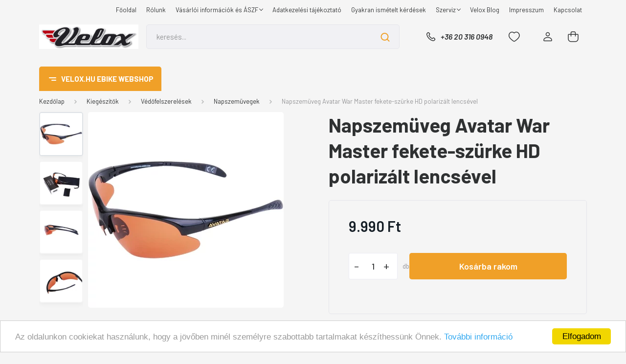

--- FILE ---
content_type: text/html; charset=UTF-8
request_url: https://www.velox.hu/napszemuveg-avatar-war-master-fekete-szurke-hd-polarizalt-lencsevel
body_size: 32194
content:
<!DOCTYPE html>
<html lang="hu" dir="ltr">
<head>
    <title>Napszemüveg Avatar War Master fekete-szürke HD polarizált lencsével - Napszemüvegek - Velox elektromos kerékpár webshop és szerviz</title>
    <meta charset="utf-8">
    <meta name="keywords" content="Napszemüveg Avatar War Master fekete-szürke HD polarizált lencsével, kerékpár, velo, tornádo, sellő, z-tech, elektromos, szerviz, sprinter, bicikli. bringa, bicigli, ebike, elektromoskerékpár, Székesfehérvár, szerviz, javítás
">
    <meta name="description" content="Napszemüveg Avatar War Master fekete-szürke HD polarizált lencsével a Napszemüvegek kategóriában">
    <meta name="robots" content="index, follow">
    <link rel="image_src" href="https://veloxebike.cdn.shoprenter.hu/custom/veloxebike/image/data/product/Szem%C3%BCveg/MENSZ011.jpg.webp?lastmod=1624532634.1720886231">
    <meta property="og:title" content="Napszemüveg Avatar War Master fekete-szürke HD polarizált lencsével" />
    <meta property="og:type" content="product" />
    <meta property="og:url" content="https://www.velox.hu/napszemuveg-avatar-war-master-fekete-szurke-hd-polarizalt-lencsevel" />
    <meta property="og:image" content="https://veloxebike.cdn.shoprenter.hu/custom/veloxebike/image/cache/w955h500/product/Szem%C3%BCveg/MENSZ011.jpg.webp?lastmod=1624532634.1720886231" />
    <meta property="og:description" content="Sportnapszemüveg borostyánszínű HD és polarizált lencsével, fekete műanyag kerettel.Ideális választás szabadtéri sportokhoz, vezetésez.A HD lencse borostyán színe a kék reflexiók kiszűrése által kontrasztosabb képet nyújt, a..." />
    <link href="https://veloxebike.cdn.shoprenter.hu/custom/veloxebike/image/data/velox_favicon.PNG?lastmod=1470947162.1720886231" rel="icon" />
    <link href="https://veloxebike.cdn.shoprenter.hu/custom/veloxebike/image/data/velox_favicon.PNG?lastmod=1470947162.1720886231" rel="apple-touch-icon" />
    <base href="https://www.velox.hu:443" />
    <meta name=" google-site-verification"content="google2759557029f72786.html"/>

    <meta name="viewport" content="width=device-width, initial-scale=1, maximum-scale=1, user-scalable=0">
            <link href="https://www.velox.hu/napszemuveg-avatar-war-master-fekete-szurke-hd-polarizalt-lencsevel" rel="canonical">
    
            
                <link rel="preconnect" href="https://fonts.gstatic.com" />
    <link rel="preload" as="style" href="https://fonts.googleapis.com/css2?family=Barlow:ital,wght@0,300;0,400;0,500;0,600;0,700;1,300;1,400;1,500;1,600;1,700&display=swap" />
    <link rel="stylesheet" href="https://fonts.googleapis.com/css2?family=Barlow:ital,wght@0,300;0,400;0,500;0,600;0,700;1,300;1,400;1,500;1,600;1,700&display=swap" media="print" onload="this.media='all'" />
    <noscript>
        <link rel="stylesheet" href="https://fonts.googleapis.com/css2?family=Barlow:ital,wght@0,300;0,400;0,500;0,600;0,700;1,300;1,400;1,500;1,600;1,700&display=swap" />
    </noscript>
    <link href="https://cdnjs.cloudflare.com/ajax/libs/fancybox/3.5.7/jquery.fancybox.min.css" rel="stylesheet" media="print" onload="this.media='all'"/>

            <link rel="stylesheet" href="https://veloxebike.cdn.shoprenter.hu/custom/veloxebike/catalog/view/theme/madrid_diy/style/1767723329.1689691390.0.1697921871.css?v=null.1720886231" media="all">
        <script>
        window.nonProductQuality = 80;
    </script>
    <script src="https://veloxebike.cdn.shoprenter.hu/catalog/view/javascript/jquery/jquery-1.10.2.min.js?v=1484139539"></script>

            
            
    
    <!-- Header JavaScript codes -->
            <script src="https://veloxebike.cdn.shoprenter.hu/web/compiled/js/countdown.js?v=1768402759"></script>
                    <script src="https://veloxebike.cdn.shoprenter.hu/web/compiled/js/base.js?v=1768402759"></script>
                    <script src="https://veloxebike.cdn.shoprenter.hu/web/compiled/js/before_starter2_head.js?v=1768402759"></script>
                    <script src="https://veloxebike.cdn.shoprenter.hu/web/compiled/js/before_starter2_productpage.js?v=1768402759"></script>
                    <script src="https://veloxebike.cdn.shoprenter.hu/catalog/view/javascript/addtocart/addtocart.js?v=1726839966"></script>
                    <!-- Header jQuery onLoad scripts -->
    <script>window.countdownFormat='%D:%H:%M:%S';var BASEURL='https://www.velox.hu';Currency={"symbol_left":"","symbol_right":" Ft","decimal_place":0,"decimal_point":",","thousand_point":".","currency":"HUF","value":1};var ShopRenter=ShopRenter||{};ShopRenter.product={"id":2397,"sku":"MENSZ011","currency":"HUF","unitName":"db","price":9990,"name":"Napszem\u00fcveg Avatar War Master fekete-sz\u00fcrke HD polariz\u00e1lt lencs\u00e9vel","brand":"","currentVariant":[],"parent":{"id":2397,"sku":"MENSZ011","unitName":"db","price":9990,"name":"Napszem\u00fcveg Avatar War Master fekete-sz\u00fcrke HD polariz\u00e1lt lencs\u00e9vel"}};$(document).ready(function(){});$(window).load(function(){});</script><script src="https://veloxebike.cdn.shoprenter.hu/web/compiled/js/vue/manifest.bundle.js?v=1768402756"></script><script>var ShopRenter=ShopRenter||{};ShopRenter.onCartUpdate=function(callable){document.addEventListener('cartChanged',callable)};ShopRenter.onItemAdd=function(callable){document.addEventListener('AddToCart',callable)};ShopRenter.onItemDelete=function(callable){document.addEventListener('deleteCart',callable)};ShopRenter.onSearchResultViewed=function(callable){document.addEventListener('AuroraSearchResultViewed',callable)};ShopRenter.onSubscribedForNewsletter=function(callable){document.addEventListener('AuroraSubscribedForNewsletter',callable)};ShopRenter.onCheckoutInitiated=function(callable){document.addEventListener('AuroraCheckoutInitiated',callable)};ShopRenter.onCheckoutShippingInfoAdded=function(callable){document.addEventListener('AuroraCheckoutShippingInfoAdded',callable)};ShopRenter.onCheckoutPaymentInfoAdded=function(callable){document.addEventListener('AuroraCheckoutPaymentInfoAdded',callable)};ShopRenter.onCheckoutOrderConfirmed=function(callable){document.addEventListener('AuroraCheckoutOrderConfirmed',callable)};ShopRenter.onCheckoutOrderPaid=function(callable){document.addEventListener('AuroraOrderPaid',callable)};ShopRenter.onCheckoutOrderPaidUnsuccessful=function(callable){document.addEventListener('AuroraOrderPaidUnsuccessful',callable)};ShopRenter.onProductPageViewed=function(callable){document.addEventListener('AuroraProductPageViewed',callable)};ShopRenter.onMarketingConsentChanged=function(callable){document.addEventListener('AuroraMarketingConsentChanged',callable)};ShopRenter.onCustomerRegistered=function(callable){document.addEventListener('AuroraCustomerRegistered',callable)};ShopRenter.onCustomerLoggedIn=function(callable){document.addEventListener('AuroraCustomerLoggedIn',callable)};ShopRenter.onCustomerUpdated=function(callable){document.addEventListener('AuroraCustomerUpdated',callable)};ShopRenter.onCartPageViewed=function(callable){document.addEventListener('AuroraCartPageViewed',callable)};ShopRenter.customer={"userId":0,"userClientIP":"3.145.19.195","userGroupId":8,"customerGroupTaxMode":"gross","customerGroupPriceMode":"only_gross","email":"","phoneNumber":"","name":{"firstName":"","lastName":""}};ShopRenter.theme={"name":"madrid_diy","family":"madrid","parent":""};ShopRenter.shop={"name":"veloxebike","locale":"hu","currency":{"code":"HUF","rate":1},"domain":"veloxebike.myshoprenter.hu"};ShopRenter.page={"route":"product\/product","queryString":"napszemuveg-avatar-war-master-fekete-szurke-hd-polarizalt-lencsevel"};ShopRenter.formSubmit=function(form,callback){callback();};let loadedAsyncScriptCount=0;function asyncScriptLoaded(position){loadedAsyncScriptCount++;if(position==='body'){if(document.querySelectorAll('.async-script-tag').length===loadedAsyncScriptCount){if(/complete|interactive|loaded/.test(document.readyState)){document.dispatchEvent(new CustomEvent('asyncScriptsLoaded',{}));}else{document.addEventListener('DOMContentLoaded',()=>{document.dispatchEvent(new CustomEvent('asyncScriptsLoaded',{}));});}}}}</script><script type="text/javascript"src="https://veloxebike.cdn.shoprenter.hu/web/compiled/js/vue/customerEventDispatcher.bundle.js?v=1768402756"></script><!--Custom header scripts--><script type="text/javascript">window.cookieconsent_options={"message":"Az oldalunkon cookiekat használunk, hogy a jövőben minél személyre szabottabb tartalmakat készíthessünk Önnek.","dismiss":"Elfogadom","learnMore":"További információ","link":"/cookie_iranyelv","theme":"light-bottom"};</script><script type="text/javascript"src="//cdnjs.cloudflare.com/ajax/libs/cookieconsent2/1.0.10/cookieconsent.min.js"></script><script id="barat_hud_sr_script">var hst=document.createElement("script");hst.src="//admin.fogyasztobarat.hu/h-api.js";hst.type="text/javascript";hst.setAttribute("data-id","H4FPW6LV");hst.setAttribute("id","fbarat");var hs=document.getElementById("barat_hud_sr_script");hs.parentNode.insertBefore(hst,hs);</script>                
            
            
            <!-- Facebook Pixel Code -->
<script>
!function(f,b,e,v,n,t,s){if(f.fbq)return;n=f.fbq=function(){n.callMethod?
n.callMethod.apply(n,arguments):n.queue.push(arguments)};if(!f._fbq)f._fbq=n;
n.push=n;n.loaded=!0;n.version='2.0';n.queue=[];t=b.createElement(e);t.async=!0;
t.src=v;s=b.getElementsByTagName(e)[0];s.parentNode.insertBefore(t,s)}(window,
document,'script','https://connect.facebook.net/en_US/fbevents.js');
fbq('consent', 'revoke');
fbq('init', '251408645351246'); // Insert your pixel ID here.
fbq('track', 'PageView');
document.addEventListener('AuroraProductPageViewed', function(auroraEvent) {
                    fbq('track', 'ViewContent', {
                        content_type: 'product',
                        content_ids: [auroraEvent.detail.product.id.toString()],
                        value: parseFloat(auroraEvent.detail.product.grossUnitPrice),
                        currency: auroraEvent.detail.product.currency
                    }, {
                        eventID: auroraEvent.detail.event.id
                    });
                });
document.addEventListener('AuroraAddedToCart', function(auroraEvent) {
    var fbpId = [];
    var fbpValue = 0;
    var fbpCurrency = '';

    auroraEvent.detail.products.forEach(function(item) {
        fbpValue += parseFloat(item.grossUnitPrice) * item.quantity;
        fbpId.push(item.id);
        fbpCurrency = item.currency;
    });


    fbq('track', 'AddToCart', {
        content_ids: fbpId,
        content_type: 'product',
        value: fbpValue,
        currency: fbpCurrency
    }, {
        eventID: auroraEvent.detail.event.id
    });
})
window.addEventListener('AuroraMarketingCookie.Changed', function(event) {
            let consentStatus = event.detail.isAccepted ? 'grant' : 'revoke';
            if (typeof fbq === 'function') {
                fbq('consent', consentStatus);
            }
        });
</script>
<noscript><img height="1" width="1" style="display:none"
src="https://www.facebook.com/tr?id=251408645351246&ev=PageView&noscript=1"
/></noscript>
<!-- DO NOT MODIFY -->
<!-- End Facebook Pixel Code -->

            <script type="text/javascript"src="https://veloxebike.cdn.shoprenter.hu/web/compiled/js/vue/dataLayer.bundle.js?v=1768402756"></script>
            
            
            
            
    
</head>

    
<body id="body" class="page-body product-page-body show-quantity-in-module show-quantity-in-category madrid_diy-body desktop-device-body vertical-category-menu " role="document">
<script>ShopRenter.theme.breakpoints={'xs':0,'sm':576,'md':768,'lg':992,'xl':1200,'xxl':1400}</script><div id="fb-root"></div><script>(function(d,s,id){var js,fjs=d.getElementsByTagName(s)[0];if(d.getElementById(id))return;js=d.createElement(s);js.id=id;js.src="//connect.facebook.net/hu_HU/sdk/xfbml.customerchat.js#xfbml=1&version=v2.12&autoLogAppEvents=1";fjs.parentNode.insertBefore(js,fjs);}(document,"script","facebook-jssdk"));</script>
                    
                <!-- page-wrap -->

                <div class="page-wrap">
                                                

    <header class="sticky-head">
        <div class="sticky-head-inner">
                    <div class="header-top-line">
                <div class="container">
                    <div class="header-top d-flex justify-content-end">
                        <!-- cached -->
    <ul class="nav headermenu-list">
                    <li class="nav-item">
                <a href="https://www.velox.hu"
                   target="_self"
                   class="nav-link "
                    title="Főoldal"
                >
                    Főoldal
                </a>
                            </li>
                    <li class="nav-item">
                <a href="https://www.velox.hu/rolunk_4"
                   target="_self"
                   class="nav-link "
                    title="Rólunk"
                >
                    Rólunk
                </a>
                            </li>
                    <li class="nav-item dropdown">
                <a href="https://www.velox.hu/vasarlasi_feltetelek_5"
                   target="_self"
                   class="nav-link  dropdown-toggle"
                    title=" Vásárlói információk és ÁSZF"
                >
                     Vásárlói információk és ÁSZF
                </a>
                                    <ul class="dropdown-hover-menu">
                                                    <li class="dropdown-item">
                                <a href="https://ec.europa.eu/consumers/odr/main/index.cfm?event=main.home.show&amp;lng=HU" title="Online vitarendezési platform" target="_blank">
                                    Online vitarendezési platform
                                </a>
                            </li>
                                            </ul>
                            </li>
                    <li class="nav-item">
                <a href="https://www.velox.hu/adatkezelesi_tajekoztato"
                   target="_self"
                   class="nav-link "
                    title="Adatkezelési tájékoztató "
                >
                    Adatkezelési tájékoztató 
                </a>
                            </li>
                    <li class="nav-item">
                <a href="https://www.velox.hu/egyeb_informaciok_6"
                   target="_self"
                   class="nav-link "
                    title="Gyakran ismételt kérdések"
                >
                    Gyakran ismételt kérdések
                </a>
                            </li>
                    <li class="nav-item dropdown">
                <a href="https://www.velox.hu/httpveloxhuszerviz"
                   target="_self"
                   class="nav-link  dropdown-toggle"
                    title="Szerviz"
                >
                    Szerviz
                </a>
                                    <ul class="dropdown-hover-menu">
                                                    <li class="dropdown-item">
                                <a href="https://www.velox.hu/e-roller-szerviz-munkadijak-65" title="E-roller szerviz munkadíjak" target="_self">
                                    E-roller szerviz munkadíjak
                                </a>
                            </li>
                                                    <li class="dropdown-item">
                                <a href="https://www.velox.hu/szolgaltatasaink-38" title="Szolgáltatásaink" target="_self">
                                    Szolgáltatásaink
                                </a>
                            </li>
                                            </ul>
                            </li>
                    <li class="nav-item">
                <a href="https://www.velox.hu/velox_blog"
                   target="_self"
                   class="nav-link "
                    title="Velox Blog"
                >
                    Velox Blog
                </a>
                            </li>
                    <li class="nav-item">
                <a href="https://www.velox.hu/impresszum"
                   target="_self"
                   class="nav-link "
                    title="Impresszum"
                >
                    Impresszum
                </a>
                            </li>
                    <li class="nav-item">
                <a href="https://www.velox.hu/index.php?route=information/contact"
                   target="_self"
                   class="nav-link "
                    title="Kapcsolat"
                >
                    Kapcsolat
                </a>
                            </li>
            </ul>
    <!-- /cached -->
                        
                        
                    </div>
                </div>
            </div>
            <div class="header-middle-line ">
                <div class="container">
                    <div class="header-middle">
                        <nav class="navbar navbar-expand-lg">
                            <button id="js-hamburger-icon" class="d-flex d-lg-none" title="Menü">
                                <div class="hamburger-icon position-relative">
                                    <div class="hamburger-icon-line position-absolute line-1"></div>
                                    <div class="hamburger-icon-line position-absolute line-3"></div>
                                </div>
                            </button>
                                                            <!-- cached -->
    <a class="navbar-brand" href="/"><img style="border: 0; max-width: 918px;" src="https://veloxebike.cdn.shoprenter.hu/custom/veloxebike/image/cache/w918h226m00/banner/velox-logo.jpg?v=1697916911" title="Velox.hu Bringás Webshop és Szerviz - Székesfehérvár, Gugásvölgyi u. 19." alt="Velox.hu Bringás Webshop és Szerviz - Székesfehérvár, Gugásvölgyi u. 19." /></a>
<!-- /cached -->
                                
<div class="dropdown search-module d-flex">
    <div class="input-group">
        <input class="form-control disableAutocomplete" type="text" placeholder="keresés..." value=""
               id="filter_keyword" 
               onclick="this.value=(this.value==this.defaultValue)?'':this.value;"/>
        <div class="input-group-append">
            <button title="Keresés" class="btn btn-link" onclick="moduleSearch();">
                <svg width="19" height="18" viewBox="0 0 19 18" fill="none" xmlns="http://www.w3.org/2000/svg">
    <path d="M17.4492 17L13.4492 13M8.47698 15.0555C4.59557 15.0555 1.44922 11.9092 1.44922 8.02776C1.44922 4.14635 4.59557 1 8.47698 1C12.3584 1 15.5047 4.14635 15.5047 8.02776C15.5047 11.9092 12.3584 15.0555 8.47698 15.0555Z" stroke="currentColor" stroke-width="2" stroke-linecap="round" stroke-linejoin="round"/>
</svg>

            </button>
        </div>
    </div>

    <input type="hidden" id="filter_description" value="1"/>
    <input type="hidden" id="search_shopname" value="veloxebike"/>
    <div id="results" class="dropdown-menu search-results p-0"></div>
</div>



                                                                                    <a class="nav-link header-phone-box header-middle-right-link d-none d-lg-flex" href="tel:+36 20 316 0948">
                                <svg width="24" height="24" viewBox="0 0 24 24" fill="none" xmlns="http://www.w3.org/2000/svg">
    <path fill-rule="evenodd" clip-rule="evenodd" d="M10.8561 13.1444C9.68615 11.9744 8.80415 10.6644 8.21815 9.33536C8.09415 9.05436 8.16715 8.72536 8.38415 8.50836L9.20315 7.69036C9.87415 7.01936 9.87415 6.07036 9.28815 5.48436L8.11415 4.31036C7.33315 3.52936 6.06715 3.52936 5.28615 4.31036L4.63415 4.96236C3.89315 5.70336 3.58415 6.77236 3.78415 7.83236C4.27815 10.4454 5.79615 13.3064 8.24515 15.7554C10.6941 18.2044 13.5551 19.7224 16.1681 20.2164C17.2281 20.4164 18.2971 20.1074 19.0381 19.3664L19.6891 18.7154C20.4701 17.9344 20.4701 16.6684 19.6891 15.8874L18.5161 14.7144C17.9301 14.1284 16.9801 14.1284 16.3951 14.7144L15.4921 15.6184C15.2751 15.8354 14.9461 15.9084 14.6651 15.7844C13.3361 15.1974 12.0261 14.3144 10.8561 13.1444Z" stroke="currentColor" stroke-width="1.5" stroke-linecap="round" stroke-linejoin="round"/>
</svg>

                                +36 20 316 0948
                            </a>
                                                                                    <div id="js-wishlist-module-wrapper">
                                <hx:include src="/_fragment?_path=_format%3Dhtml%26_locale%3Den%26_controller%3Dmodule%252Fwishlist&amp;_hash=SpCxSBcKVVAbXt9%2F19uHeKypUaceBRABzc%2FyxSnBrJI%3D"></hx:include>
                            </div>
                                                        <!-- cached -->
    <ul class="nav login-list">
                    <li class="nav-item">
                <a class="nav-link header-middle-right-link" href="index.php?route=account/login" title="Belépés / Regisztráció">
                    <span class="header-user-icon">
                        <svg width="18" height="20" viewBox="0 0 18 20" fill="none" xmlns="http://www.w3.org/2000/svg">
    <path fill-rule="evenodd" clip-rule="evenodd" d="M11.4749 2.52513C12.8417 3.89197 12.8417 6.10804 11.4749 7.47488C10.1081 8.84172 7.89199 8.84172 6.52515 7.47488C5.15831 6.10804 5.15831 3.89197 6.52515 2.52513C7.89199 1.15829 10.1081 1.15829 11.4749 2.52513Z" stroke="currentColor" stroke-width="1.5" stroke-linecap="round" stroke-linejoin="round"/>
    <path fill-rule="evenodd" clip-rule="evenodd" d="M1 16.5V17.5C1 18.052 1.448 18.5 2 18.5H16C16.552 18.5 17 18.052 17 17.5V16.5C17 13.474 13.048 11.508 9 11.508C4.952 11.508 1 13.474 1 16.5Z" stroke="currentColor" stroke-width="1.5" stroke-linecap="round" stroke-linejoin="round"/>
</svg>

                    </span>
                </a>
            </li>
            </ul>
<!-- /cached -->
                            <div id="header-cart-wrapper">
                                <div id="js-cart">
                                    <hx:include src="/_fragment?_path=_format%3Dhtml%26_locale%3Den%26_controller%3Dmodule%252Fcart&amp;_hash=jtDhg%2BFNnkn6pqK0BWyoz23CyVGlBskz9kir6ro2Pys%3D"></hx:include>
                                </div>
                            </div>
                        </nav>
                    </div>
                </div>
            </div>
            <div class="header-bottom-line d-none d-lg-block">
                <div class="container">
                    


                    
            <div id="module_category_wrapper" class="module-category-wrapper">
        <div id="category" class="module content-module header-position category-module" >
                    <div class="module-head">
                            <span class="category-menu-hamburger-icon"></span>
                        <div class="module-head-title">velox.hu ebike webshop</div>
        </div>
            <div class="module-body">
                    <div id="category-nav">
        

    <ul class="nav nav-pills category category-menu sf-menu sf-horizontal cached">
        <li id="cat_185" class="nav-item item category-list module-list odd">
    <a href="https://www.velox.hu/kismeretu-20-os-kereku-camping-jellegu-elektromos-kerekparok-185" class="nav-link">
                <span>20&quot;-os kemping e-kerékpárok</span>
    </a>
    </li><li id="cat_138" class="nav-item item category-list module-list odd">
    <a href="https://www.velox.hu/26-e-city-kerekparok-138" class="nav-link">
                <span>E-city utcai kerékpárok</span>
    </a>
    </li><li id="cat_195" class="nav-item item category-list module-list parent even">
    <a href="https://www.velox.hu/pedalszenzoros-kerekparok-195" class="nav-link">
                <span>E-trekking túra kerékpárok</span>
    </a>
    </li><li id="cat_80" class="nav-item item category-list module-list parent odd">
    <a href="https://www.velox.hu/elektromos-kerekparok-80" class="nav-link">
                <span>E-robogók</span>
    </a>
            <ul class="nav flex-column children"><li id="cat_81" class="nav-item item category-list module-list even">
    <a href="https://www.velox.hu/elektromos-kerekparok-80/3-elektromos-robogok-81" class="nav-link">
                <span>Elektromos robogók 25km/h </span>
    </a>
    </li><li id="cat_91" class="nav-item item category-list module-list odd">
    <a href="https://www.velox.hu/elektromos-kerekparok-80/elektromos-segedmotoros-kerekpar" class="nav-link">
                <span>Elektromos robogók 45 km/h</span>
    </a>
    </li><li id="cat_82" class="nav-item item category-list module-list even">
    <a href="https://www.velox.hu/elektromos-kerekparok-80/4-elektromos-triciklik-82" class="nav-link">
                <span>Elektromos triciklik</span>
    </a>
    </li><li id="cat_188" class="nav-item item category-list module-list odd">
    <a href="https://www.velox.hu/elektromos-kerekparok-80/elektromos-e-moped-autok-188" class="nav-link">
                <span>Elektromos e-moped autók</span>
    </a>
    </li></ul>
    </li><li id="cat_194" class="nav-item item category-list module-list even">
    <a href="https://www.velox.hu/e-cargo-teherszallito-kerekparok-194" class="nav-link">
                <span>E-Cargo teherszállító kerékpárok</span>
    </a>
    </li><li id="cat_87" class="nav-item item category-list module-list parent odd">
    <a href="https://www.velox.hu/9-kiegeszitok-kerekparokhoz-87" class="nav-link">
                <span>Kiegészítők</span>
    </a>
            <ul class="nav flex-column children"><li id="cat_144" class="nav-item item category-list module-list parent even">
    <a href="https://www.velox.hu/9-kiegeszitok-kerekparokhoz-87/taskak-144" class="nav-link">
                <span>Táskák, dobozok, kosarak</span>
    </a>
            <ul class="nav flex-column children"><li id="cat_151" class="nav-item item category-list module-list even">
    <a href="https://www.velox.hu/9-kiegeszitok-kerekparokhoz-87/taskak-144/elso-kosar-151" class="nav-link">
                <span>Első kosár</span>
    </a>
    </li><li id="cat_152" class="nav-item item category-list module-list odd">
    <a href="https://www.velox.hu/9-kiegeszitok-kerekparokhoz-87/taskak-144/hatso-kosar-152" class="nav-link">
                <span>Hátsó kosár</span>
    </a>
    </li><li id="cat_153" class="nav-item item category-list module-list even">
    <a href="https://www.velox.hu/9-kiegeszitok-kerekparokhoz-87/taskak-144/kerekparos-taska-153" class="nav-link">
                <span>Kerékpáros táska</span>
    </a>
    </li></ul>
    </li><li id="cat_141" class="nav-item item category-list module-list parent odd">
    <a href="https://www.velox.hu/9-kiegeszitok-kerekparokhoz-87/gyerekulesek-141" class="nav-link">
                <span>Gyerekülések</span>
    </a>
            <ul class="nav flex-column children"><li id="cat_142" class="nav-item item category-list module-list even">
    <a href="https://www.velox.hu/9-kiegeszitok-kerekparokhoz-87/gyerekulesek-141/hatra-vazra-rogzitheto-ulesek-142" class="nav-link">
                <span>Hátra, vázra rögzíthető ülések</span>
    </a>
    </li><li id="cat_143" class="nav-item item category-list module-list odd">
    <a href="https://www.velox.hu/9-kiegeszitok-kerekparokhoz-87/gyerekulesek-141/hatra-csomagtartora-rogzitheto-ulesek-143" class="nav-link">
                <span>Hátra, csomagtartóra rögzíthető ülések</span>
    </a>
    </li><li id="cat_157" class="nav-item item category-list module-list even">
    <a href="https://www.velox.hu/9-kiegeszitok-kerekparokhoz-87/gyerekulesek-141/elore-rogzitheto-ulesek-157" class="nav-link">
                <span>Előre rögzíthető ülések</span>
    </a>
    </li></ul>
    </li><li id="cat_103" class="nav-item item category-list module-list even">
    <a href="https://www.velox.hu/9-kiegeszitok-kerekparokhoz-87/visszapillanto-tukrok-103" class="nav-link">
                <span>Visszapillantó tükrök</span>
    </a>
    </li><li id="cat_102" class="nav-item item category-list module-list odd">
    <a href="https://www.velox.hu/9-kiegeszitok-kerekparokhoz-87/szonyegek-102" class="nav-link">
                <span>Szőnyegek</span>
    </a>
    </li><li id="cat_154" class="nav-item item category-list module-list odd">
    <a href="https://www.velox.hu/9-kiegeszitok-kerekparokhoz-87/zarak-lakatok-154" class="nav-link">
                <span>Zárak, lakatok</span>
    </a>
    </li><li id="cat_155" class="nav-item item category-list module-list even">
    <a href="https://www.velox.hu/9-kiegeszitok-kerekparokhoz-87/lathatosag-vilagitas-155" class="nav-link">
                <span>Láthatóság, világítás</span>
    </a>
    </li><li id="cat_162" class="nav-item item category-list module-list parent odd">
    <a href="https://www.velox.hu/9-kiegeszitok-kerekparokhoz-87/vedofelszerelesek-162" class="nav-link">
                <span>Védőfelszerelések</span>
    </a>
            <ul class="nav flex-column children"><li id="cat_191" class="nav-item item category-list module-list even">
    <a href="https://www.velox.hu/9-kiegeszitok-kerekparokhoz-87/vedofelszerelesek-162/napszemuvegek-191" class="nav-link">
                <span>Napszemüvegek</span>
    </a>
    </li><li id="cat_163" class="nav-item item category-list module-list odd">
    <a href="https://www.velox.hu/9-kiegeszitok-kerekparokhoz-87/vedofelszerelesek-162/bukosisakok-163" class="nav-link">
                <span>Kerékpáros bukósisakok</span>
    </a>
    </li><li id="cat_170" class="nav-item item category-list module-list even">
    <a href="https://www.velox.hu/9-kiegeszitok-kerekparokhoz-87/vedofelszerelesek-162/motorkerekpar_bukosisak" class="nav-link">
                <span>Motorkerékpár bukósisak</span>
    </a>
    </li></ul>
    </li><li id="cat_164" class="nav-item item category-list module-list even">
    <a href="https://www.velox.hu/9-kiegeszitok-kerekparokhoz-87/sarvedok-164" class="nav-link">
                <span>Sárvédők</span>
    </a>
    </li><li id="cat_174" class="nav-item item category-list module-list odd">
    <a href="https://www.velox.hu/9-kiegeszitok-kerekparokhoz-87/kerekparszallitas-174" class="nav-link">
                <span>Kerékpárszállítás</span>
    </a>
    </li><li id="cat_177" class="nav-item item category-list module-list even">
    <a href="https://www.velox.hu/9-kiegeszitok-kerekparokhoz-87/matricak-177" class="nav-link">
                <span>Matricák</span>
    </a>
    </li><li id="cat_186" class="nav-item item category-list module-list odd">
    <a href="https://www.velox.hu/9-kiegeszitok-kerekparokhoz-87/javitas-karbantartas-szerszamok-186" class="nav-link">
                <span>Javítás, karbantartás, szerszámok</span>
    </a>
    </li><li id="cat_192" class="nav-item item category-list module-list even">
    <a href="https://www.velox.hu/9-kiegeszitok-kerekparokhoz-87/pumpak-192" class="nav-link">
                <span>Pumpák</span>
    </a>
    </li></ul>
    </li><li id="cat_210" class="nav-item item category-list module-list even">
    <a href="https://www.velox.hu/secondhand" class="nav-link">
                <span>Használt e-kerékpárok, e-robogók</span>
    </a>
    </li><li id="cat_79" class="nav-item item category-list module-list parent odd">
    <a href="https://www.velox.hu/kerekparok-79" class="nav-link">
                <span>Kerékpárok</span>
    </a>
            <ul class="nav flex-column children"><li id="cat_139" class="nav-item item category-list module-list parent even">
    <a href="https://www.velox.hu/kerekparok-79/gyermek-kerekparok-139" class="nav-link">
                <span>Gyerek kerékpárok</span>
    </a>
            <ul class="nav flex-column children"><li id="cat_178" class="nav-item item category-list module-list even">
    <a href="https://www.velox.hu/kerekparok-79/gyermek-kerekparok-139/12-os-178" class="nav-link">
                <span>12&quot;-os gyerek kerékpárok (2-3 év, 85-100 cm testmagasság)</span>
    </a>
    </li></ul>
    </li><li id="cat_159" class="nav-item item category-list module-list parent odd">
    <a href="https://www.velox.hu/kerekparok-79/kerekpar-alkatreszek-159" class="nav-link">
                <span>Kerékpár alkatrészek</span>
    </a>
            <ul class="nav flex-column children"><li id="cat_160" class="nav-item item category-list module-list parent even">
    <a href="https://www.velox.hu/kerekparok-79/kerekpar-alkatreszek-159/kerek-es-reszei-160" class="nav-link">
                <span>Kerék és részei</span>
    </a>
            <ul class="nav flex-column children"><li id="cat_161" class="nav-item item category-list module-list even">
    <a href="https://www.velox.hu/kerekparok-79/kerekpar-alkatreszek-159/kerek-es-reszei-160/tomlok-161" class="nav-link">
                <span>Tömlők</span>
    </a>
    </li></ul>
    </li><li id="cat_172" class="nav-item item category-list module-list odd">
    <a href="https://www.velox.hu/kerekparok-79/kerekpar-alkatreszek-159/nyergek-172" class="nav-link">
                <span>Nyergek</span>
    </a>
    </li></ul>
    </li></ul>
    </li><li id="cat_147" class="nav-item item category-list module-list parent even">
    <a href="https://www.velox.hu/alkatreszek-elektromos-kerekparokhoz-147" class="nav-link">
                <span>Alkatrészek</span>
    </a>
            <ul class="nav flex-column children"><li id="cat_104" class="nav-item item category-list module-list parent even">
    <a href="https://www.velox.hu/alkatreszek-elektromos-kerekparokhoz-147/akkumulatorok-toltok-akkutartok-104" class="nav-link">
                <span>Akkumulátorok, töltők</span>
    </a>
            <ul class="nav flex-column children"><li id="cat_119" class="nav-item item category-list module-list even">
    <a href="https://www.velox.hu/alkatreszek-elektromos-kerekparokhoz-147/akkumulatorok-toltok-akkutartok-104/akkumulatorok-119" class="nav-link">
                <span>Akkumulátorok</span>
    </a>
    </li><li id="cat_120" class="nav-item item category-list module-list odd">
    <a href="https://www.velox.hu/alkatreszek-elektromos-kerekparokhoz-147/akkumulatorok-toltok-akkutartok-104/toltok-120" class="nav-link">
                <span>Töltők, töltés</span>
    </a>
    </li><li id="cat_175" class="nav-item item category-list module-list even">
    <a href="https://www.velox.hu/alkatreszek-elektromos-kerekparokhoz-147/akkumulatorok-toltok-akkutartok-104/akkumulatordoboz" class="nav-link">
                <span>Akkumulátordobozok</span>
    </a>
    </li><li id="cat_176" class="nav-item item category-list module-list odd">
    <a href="https://www.velox.hu/alkatreszek-elektromos-kerekparokhoz-147/akkumulatorok-toltok-akkutartok-104/elemek-176" class="nav-link">
                <span>Elemek</span>
    </a>
    </li></ul>
    </li><li id="cat_86" class="nav-item item category-list module-list parent odd">
    <a href="https://www.velox.hu/alkatreszek-elektromos-kerekparokhoz-147/8-burkolati-idomok-elektromos-jarmuvekhez-86" class="nav-link">
                <span>Burkolati idomok</span>
    </a>
            <ul class="nav flex-column children"><li id="cat_121" class="nav-item item category-list module-list even">
    <a href="https://www.velox.hu/alkatreszek-elektromos-kerekparokhoz-147/8-burkolati-idomok-elektromos-jarmuvekhez-86/city-burkolati-idomok-121" class="nav-link">
                <span>City, Pus, Comfort burkolati idomok</span>
    </a>
    </li><li id="cat_122" class="nav-item item category-list module-list odd">
    <a href="https://www.velox.hu/alkatreszek-elektromos-kerekparokhoz-147/8-burkolati-idomok-elektromos-jarmuvekhez-86/electra-burkolati-idomok-122" class="nav-link">
                <span>Electra burkolati idomok</span>
    </a>
    </li><li id="cat_123" class="nav-item item category-list module-list even">
    <a href="https://www.velox.hu/alkatreszek-elektromos-kerekparokhoz-147/8-burkolati-idomok-elektromos-jarmuvekhez-86/cargo-burkolati-idomok-123" class="nav-link">
                <span>Cargo burkolati idomok</span>
    </a>
    </li><li id="cat_124" class="nav-item item category-list module-list odd">
    <a href="https://www.velox.hu/alkatreszek-elektromos-kerekparokhoz-147/8-burkolati-idomok-elektromos-jarmuvekhez-86/lady-burkolati-idomok-124" class="nav-link">
                <span>Lady burkolati idomok</span>
    </a>
    </li><li id="cat_126" class="nav-item item category-list module-list even">
    <a href="https://www.velox.hu/alkatreszek-elektromos-kerekparokhoz-147/8-burkolati-idomok-elektromos-jarmuvekhez-86/dynamic-burkolati-idomok-126" class="nav-link">
                <span>Dynamic burkolati idomok</span>
    </a>
    </li><li id="cat_127" class="nav-item item category-list module-list odd">
    <a href="https://www.velox.hu/alkatreszek-elektromos-kerekparokhoz-147/8-burkolati-idomok-elektromos-jarmuvekhez-86/premium-burkolati-idomok-127" class="nav-link">
                <span>Premium burkolati idomok</span>
    </a>
    </li><li id="cat_128" class="nav-item item category-list module-list even">
    <a href="https://www.velox.hu/alkatreszek-elektromos-kerekparokhoz-147/8-burkolati-idomok-elektromos-jarmuvekhez-86/sprinter-burkolati-idomok-128" class="nav-link">
                <span>Sprinter burkolati idomok</span>
    </a>
    </li><li id="cat_129" class="nav-item item category-list module-list odd">
    <a href="https://www.velox.hu/alkatreszek-elektromos-kerekparokhoz-147/8-burkolati-idomok-elektromos-jarmuvekhez-86/tricikli-burkolati-idomok-129" class="nav-link">
                <span>Tricikli burkolati idomok</span>
    </a>
    </li><li id="cat_125" class="nav-item item category-list module-list even">
    <a href="https://www.velox.hu/alkatreszek-elektromos-kerekparokhoz-147/8-burkolati-idomok-elektromos-jarmuvekhez-86/maxi-burkolati-idomok-125" class="nav-link">
                <span>Maxi burkolati idomok</span>
    </a>
    </li><li id="cat_130" class="nav-item item category-list module-list odd">
    <a href="https://www.velox.hu/alkatreszek-elektromos-kerekparokhoz-147/8-burkolati-idomok-elektromos-jarmuvekhez-86/micra-mini-minimax-burkolati-idomok-130" class="nav-link">
                <span>Micra, Mini, Minimax burkolati idomok</span>
    </a>
    </li><li id="cat_131" class="nav-item item category-list module-list even">
    <a href="https://www.velox.hu/alkatreszek-elektromos-kerekparokhoz-147/8-burkolati-idomok-elektromos-jarmuvekhez-86/classic-burkolati-idomok-131" class="nav-link">
                <span>Classic burkolati idomok</span>
    </a>
    </li><li id="cat_132" class="nav-item item category-list module-list odd">
    <a href="https://www.velox.hu/alkatreszek-elektromos-kerekparokhoz-147/8-burkolati-idomok-elektromos-jarmuvekhez-86/moped-burkolati-idomok-132" class="nav-link">
                <span>Moped burkolati idomok</span>
    </a>
    </li><li id="cat_133" class="nav-item item category-list module-list even">
    <a href="https://www.velox.hu/alkatreszek-elektromos-kerekparokhoz-147/8-burkolati-idomok-elektromos-jarmuvekhez-86/partner-burkolati-idomok-133" class="nav-link">
                <span>Partner burkolati idomok</span>
    </a>
    </li><li id="cat_134" class="nav-item item category-list module-list odd">
    <a href="https://www.velox.hu/alkatreszek-elektromos-kerekparokhoz-147/8-burkolati-idomok-elektromos-jarmuvekhez-86/star-burkolati-idomok-134" class="nav-link">
                <span>Star burkolati idomok</span>
    </a>
    </li></ul>
    </li><li id="cat_96" class="nav-item item category-list module-list even">
    <a href="https://www.velox.hu/alkatreszek-elektromos-kerekparokhoz-147/vezerloegyseg-96" class="nav-link">
                <span>Vezérlőegységek</span>
    </a>
    </li><li id="cat_107" class="nav-item item category-list module-list odd">
    <a href="https://www.velox.hu/alkatreszek-elektromos-kerekparokhoz-147/vazrendszer-villa-teleszkop-rugostag-107" class="nav-link">
                <span>Vázrendszer, villa, teleszkóp, rugóstag</span>
    </a>
    </li><li id="cat_109" class="nav-item item category-list module-list parent even">
    <a href="https://www.velox.hu/alkatreszek-elektromos-kerekparokhoz-147/kerek-es-motor-reszei-109" class="nav-link">
                <span>Kerék és motor részei</span>
    </a>
            <ul class="nav flex-column children"><li id="cat_97" class="nav-item item category-list module-list even">
    <a href="https://www.velox.hu/alkatreszek-elektromos-kerekparokhoz-147/kerek-es-motor-reszei-109/kerekek-abroncsok-97" class="nav-link">
                <span>Kerekek, abroncsok</span>
    </a>
    </li><li id="cat_92" class="nav-item item category-list module-list odd">
    <a href="https://www.velox.hu/alkatreszek-elektromos-kerekparokhoz-147/kerek-es-motor-reszei-109/kopenyek-92" class="nav-link">
                <span>Köpenyek</span>
    </a>
    </li><li id="cat_93" class="nav-item item category-list module-list even">
    <a href="https://www.velox.hu/alkatreszek-elektromos-kerekparokhoz-147/kerek-es-motor-reszei-109/tomlok-93" class="nav-link">
                <span>Tömlők</span>
    </a>
    </li><li id="cat_116" class="nav-item item category-list module-list even">
    <a href="https://www.velox.hu/alkatreszek-elektromos-kerekparokhoz-147/kerek-es-motor-reszei-109/motor-es-reszei-116" class="nav-link">
                <span>Motor és részei</span>
    </a>
    </li></ul>
    </li><li id="cat_108" class="nav-item item category-list module-list odd">
    <a href="https://www.velox.hu/alkatreszek-elektromos-kerekparokhoz-147/motor-es-meghajtas-reszei-108" class="nav-link">
                <span>Erőátvitel részei</span>
    </a>
    </li><li id="cat_110" class="nav-item item category-list module-list parent even">
    <a href="https://www.velox.hu/alkatreszek-elektromos-kerekparokhoz-147/fekrendszer-110" class="nav-link">
                <span>Fékrendszer</span>
    </a>
            <ul class="nav flex-column children"><li id="cat_145" class="nav-item item category-list module-list even">
    <a href="https://www.velox.hu/alkatreszek-elektromos-kerekparokhoz-147/fekrendszer-110/dobfek-145" class="nav-link">
                <span>Dobfék</span>
    </a>
    </li><li id="cat_146" class="nav-item item category-list module-list odd">
    <a href="https://www.velox.hu/alkatreszek-elektromos-kerekparokhoz-147/fekrendszer-110/fekkarok-bowdenek-146" class="nav-link">
                <span>Fékkarok, bowdenek</span>
    </a>
    </li></ul>
    </li><li id="cat_111" class="nav-item item category-list module-list odd">
    <a href="https://www.velox.hu/alkatreszek-elektromos-kerekparokhoz-147/iranyitas-111" class="nav-link">
                <span>Irányítás</span>
    </a>
    </li><li id="cat_100" class="nav-item item category-list module-list even">
    <a href="https://www.velox.hu/alkatreszek-elektromos-kerekparokhoz-147/nyergek-ulesek-100" class="nav-link">
                <span>Nyergek, ülések</span>
    </a>
    </li><li id="cat_112" class="nav-item item category-list module-list parent odd">
    <a href="https://www.velox.hu/alkatreszek-elektromos-kerekparokhoz-147/lathatosag-vilagitas-112" class="nav-link">
                <span>Láthatóság, világítás</span>
    </a>
            <ul class="nav flex-column children"><li id="cat_95" class="nav-item item category-list module-list even">
    <a href="https://www.velox.hu/alkatreszek-elektromos-kerekparokhoz-147/lathatosag-vilagitas-112/lampa-95" class="nav-link">
                <span>Lámpa</span>
    </a>
    </li><li id="cat_94" class="nav-item item category-list module-list odd">
    <a href="https://www.velox.hu/alkatreszek-elektromos-kerekparokhoz-147/lathatosag-vilagitas-112/izzo-biztositek-dioda-94" class="nav-link">
                <span>Izzók </span>
    </a>
    </li></ul>
    </li><li id="cat_113" class="nav-item item category-list module-list even">
    <a href="https://www.velox.hu/alkatreszek-elektromos-kerekparokhoz-147/csatlakozok-vezetekek-113" class="nav-link">
                <span>Csatlakozók, vezetékek, aljzatok, biztosítékok</span>
    </a>
    </li><li id="cat_114" class="nav-item item category-list module-list odd">
    <a href="https://www.velox.hu/alkatreszek-elektromos-kerekparokhoz-147/gazkarok-gazmarkolatok-114" class="nav-link">
                <span>Gázkarok, gázmarkolatok</span>
    </a>
    </li><li id="cat_118" class="nav-item item category-list module-list even">
    <a href="https://www.velox.hu/alkatreszek-elektromos-kerekparokhoz-147/kapcsolok-relek-118" class="nav-link">
                <span>Kapcsolók, relék</span>
    </a>
    </li><li id="cat_98" class="nav-item item category-list module-list odd">
    <a href="https://www.velox.hu/alkatreszek-elektromos-kerekparokhoz-147/gyujtaskapcsolok-98" class="nav-link">
                <span>Gyújtáskapcsolók</span>
    </a>
    </li><li id="cat_99" class="nav-item item category-list module-list even">
    <a href="https://www.velox.hu/alkatreszek-elektromos-kerekparokhoz-147/muszerfalak-99" class="nav-link">
                <span>Műszerfalak</span>
    </a>
    </li><li id="cat_117" class="nav-item item category-list module-list odd">
    <a href="https://www.velox.hu/alkatreszek-elektromos-kerekparokhoz-147/vedelem-117" class="nav-link">
                <span>Védelem</span>
    </a>
    </li></ul>
    </li>
    </ul>

    <script>$(function(){$("ul.category").superfish({animation:{opacity:'show'},popUpSelector:".children",delay:400,speed:'normal',hoverClass:'js-sf-hover',onBeforeShow:function(){var customParentBox=$(this).parent();if(customParentBox.length){$ulHeight=customParentBox.position().top;if(!$(this).parent().hasClass("dropDownParent")){$(this).css("top",$ulHeight+"px");}}}});});</script>    </div>
            </div>
                                </div>
    
            </div>
    
                </div>
            </div>
                </div>
    </header>

                            
            <main class="has-sticky">
                        

        <div class="container one-column-content main-container">
                <nav aria-label="breadcrumb">
        <ol class="breadcrumb" itemscope itemtype="https://schema.org/BreadcrumbList">
                            <li class="breadcrumb-item"  itemprop="itemListElement" itemscope itemtype="https://schema.org/ListItem">
                                            <a itemprop="item" href="https://www.velox.hu">
                            <span itemprop="name">Kezdőlap</span>
                        </a>
                    
                    <meta itemprop="position" content="1" />
                </li>
                            <li class="breadcrumb-item"  itemprop="itemListElement" itemscope itemtype="https://schema.org/ListItem">
                                            <a itemprop="item" href="https://www.velox.hu/9-kiegeszitok-kerekparokhoz-87">
                            <span itemprop="name">Kiegészítők</span>
                        </a>
                    
                    <meta itemprop="position" content="2" />
                </li>
                            <li class="breadcrumb-item"  itemprop="itemListElement" itemscope itemtype="https://schema.org/ListItem">
                                            <a itemprop="item" href="https://www.velox.hu/9-kiegeszitok-kerekparokhoz-87/vedofelszerelesek-162">
                            <span itemprop="name">Védőfelszerelések</span>
                        </a>
                    
                    <meta itemprop="position" content="3" />
                </li>
                            <li class="breadcrumb-item"  itemprop="itemListElement" itemscope itemtype="https://schema.org/ListItem">
                                            <a itemprop="item" href="https://www.velox.hu/9-kiegeszitok-kerekparokhoz-87/vedofelszerelesek-162/napszemuvegek-191">
                            <span itemprop="name">Napszemüvegek</span>
                        </a>
                    
                    <meta itemprop="position" content="4" />
                </li>
                            <li class="breadcrumb-item active" aria-current="page" itemprop="itemListElement" itemscope itemtype="https://schema.org/ListItem">
                                            <span itemprop="name">Napszemüveg Avatar War Master fekete-szürke HD polarizált lencsével</span>
                    
                    <meta itemprop="position" content="5" />
                </li>
                    </ol>
    </nav>



        <div class="flypage" itemscope itemtype="//schema.org/Product">
                            <div class="page-head">
                                    </div>
            
                            <div class="page-body">
                        <section class="product-page-top">
                <div class="row">
            <div class="col-sm-7 col-md-6 product-page-left">
                <div class="product-image-box">
                    <div class="product-image position-relative">
                        

<div id="product-image-container">
            <div class="product-images">
                                            <div class="product-image-outer d-inline-flex">
            <img
                src="https://veloxebike.cdn.shoprenter.hu/custom/veloxebike/image/cache/w110h110wt1/product/Szem%C3%BCveg/MENSZ011.jpg.webp?lastmod=1624532634.1720886231"
                class="product-secondary-image thumb-active"
                data-index="0"
                data-popup="https://veloxebike.cdn.shoprenter.hu/custom/veloxebike/image/cache/w900h500wt1/product/Szem%C3%BCveg/MENSZ011.jpg.webp?lastmod=1624532634.1720886231"
                data-secondary_src="https://veloxebike.cdn.shoprenter.hu/custom/veloxebike/image/cache/w400h400wt1/product/Szem%C3%BCveg/MENSZ011.jpg.webp?lastmod=1624532634.1720886231"
                title="Kép 1/4 - Napszemüveg Avatar War Master fekete-szürke HD polarizált lencsével"
                alt="Kép 1/4 - Napszemüveg Avatar War Master fekete-szürke HD polarizált lencsével"
                width="110"
                height="110"
            />
        </div>
                                            <div class="product-image-outer d-inline-flex">
            <img
                src="https://veloxebike.cdn.shoprenter.hu/custom/veloxebike/image/cache/w110h110wt1/product/Szem%C3%BCveg/MENSZ011_1.jpg.webp?lastmod=1624532634.1720886231"
                class="product-secondary-image"
                data-index="1"
                data-popup="https://veloxebike.cdn.shoprenter.hu/custom/veloxebike/image/cache/w900h500wt1/product/Szem%C3%BCveg/MENSZ011_1.jpg.webp?lastmod=1624532634.1720886231"
                data-secondary_src="https://veloxebike.cdn.shoprenter.hu/custom/veloxebike/image/cache/w400h400wt1/product/Szem%C3%BCveg/MENSZ011_1.jpg.webp?lastmod=1624532634.1720886231"
                title="Kép 2/4 - Napszemüveg Avatar War Master fekete-szürke HD polarizált lencsével"
                alt="Kép 2/4 - Napszemüveg Avatar War Master fekete-szürke HD polarizált lencsével"
                width="110"
                height="110"
            />
        </div>
                                            <div class="product-image-outer d-inline-flex">
            <img
                src="https://veloxebike.cdn.shoprenter.hu/custom/veloxebike/image/cache/w110h110wt1/product/Szem%C3%BCveg/MENSZ011_5.jpg.webp?lastmod=1624532634.1720886231"
                class="product-secondary-image"
                data-index="2"
                data-popup="https://veloxebike.cdn.shoprenter.hu/custom/veloxebike/image/cache/w900h500wt1/product/Szem%C3%BCveg/MENSZ011_5.jpg.webp?lastmod=1624532634.1720886231"
                data-secondary_src="https://veloxebike.cdn.shoprenter.hu/custom/veloxebike/image/cache/w400h400wt1/product/Szem%C3%BCveg/MENSZ011_5.jpg.webp?lastmod=1624532634.1720886231"
                title="Kép 3/4 - Napszemüveg Avatar War Master fekete-szürke HD polarizált lencsével"
                alt="Kép 3/4 - Napszemüveg Avatar War Master fekete-szürke HD polarizált lencsével"
                width="110"
                height="110"
            />
        </div>
                                            <div class="product-image-outer d-inline-flex">
            <img
                src="https://veloxebike.cdn.shoprenter.hu/custom/veloxebike/image/cache/w110h110wt1/product/Szem%C3%BCveg/MENSZ011_9.jpg.webp?lastmod=1624532634.1720886231"
                class="product-secondary-image"
                data-index="3"
                data-popup="https://veloxebike.cdn.shoprenter.hu/custom/veloxebike/image/cache/w900h500wt1/product/Szem%C3%BCveg/MENSZ011_9.jpg.webp?lastmod=1624532634.1720886231"
                data-secondary_src="https://veloxebike.cdn.shoprenter.hu/custom/veloxebike/image/cache/w400h400wt1/product/Szem%C3%BCveg/MENSZ011_9.jpg.webp?lastmod=1624532634.1720886231"
                title="Kép 4/4 - Napszemüveg Avatar War Master fekete-szürke HD polarizált lencsével"
                alt="Kép 4/4 - Napszemüveg Avatar War Master fekete-szürke HD polarizált lencsével"
                width="110"
                height="110"
            />
        </div>
            </div>
        <div class="product-image-main" >
        <a href="https://veloxebike.cdn.shoprenter.hu/custom/veloxebike/image/cache/w900h500wt1/product/Szem%C3%BCveg/MENSZ011.jpg.webp?lastmod=1624532634.1720886231"
           title="Kép 1/4 - Napszemüveg Avatar War Master fekete-szürke HD polarizált lencsével"
           data-caption="Kép 1/4 - Napszemüveg Avatar War Master fekete-szürke HD polarizált lencsével"
           class="product-image-link fancybox-product" id="product-image-link"
           data-fancybox="images"
        >
            <img
                class="product-image-element img-fluid"
                itemprop="image"
                src="https://veloxebike.cdn.shoprenter.hu/custom/veloxebike/image/cache/w400h400wt1/product/Szem%C3%BCveg/MENSZ011.jpg.webp?lastmod=1624532634.1720886231"
                data-index="0"
                title="Napszemüveg Avatar War Master fekete-szürke HD polarizált lencsével"
                alt="Napszemüveg Avatar War Master fekete-szürke HD polarizált lencsével"
                id="image"
                width="400"
                height="400"
            />
        </a>
    </div>
    </div>

<script>$(document).ready(function(){var $productMainImage=$('.product-image-main');var $productImageLink=$('#product-image-link');var $productImage=$('#image');var $productImageVideo=$('#product-image-video');var $productSecondaryImage=$('.product-secondary-image');var imageTitle=$productImageLink.attr('title');$('.product-images').slick({slidesToShow:4,slidesToScroll:1,draggable:false,vertical:false,infinite:false,prevArrow:"<button class='slick-prev slick-arrow slick-horizontal-prev-button' type='button'><svg width='8' height='14' viewBox='0 0 8 14' fill='none' xmlns='http://www.w3.org/2000/svg'><path d='M7 13L1 7L7 1' stroke='currentColor' stroke-width='1.5' stroke-linecap='round' stroke-linejoin='round'/></svg></button>",nextArrow:"<button class='slick-next slick-arrow slick-horizontal-next-button' type='button'><svg width='8' height='14' viewBox='0 0 8 14' fill='none' xmlns='http://www.w3.org/2000/svg'><path d='M1 13L7 7L1 1' stroke='currentColor' stroke-width='1.5' stroke-linecap='round' stroke-linejoin='round'/></svg></button>",focusOnSelect:false,mobileFirst:true,responsive:[{breakpoint:1200,settings:{vertical:true,slidesToShow:5,prevArrow:"<button class='slick-prev slick-arrow slick-vertical-prev-button' type='button'><svg width='14' height='8' viewBox='0 0 14 8' fill='none' xmlns='http://www.w3.org/2000/svg'><path d='M1 7L7 1L13 7' stroke='currentColor' stroke-width='1.5' stroke-linecap='round' stroke-linejoin='round'/></svg></button>",nextArrow:"<button class='slick-next slick-arrow slick-vertical-next-button' type='button'><svg width='14' height='8' viewBox='0 0 14 8' fill='none' xmlns='http://www.w3.org/2000/svg'><path d='M1 1L7 7L13 1' stroke='currentColor' stroke-width='1.5' stroke-linecap='round' stroke-linejoin='round'/></svg></button>",}}]});$productSecondaryImage.on('click',function(){$productImage.attr('src',$(this).data('secondary_src'));$productImage.attr('data-index',$(this).data('index'));$productImageLink.attr('href',$(this).data('popup'));$productSecondaryImage.removeClass('thumb-active');$(this).addClass('thumb-active');if($productImageVideo.length){if($(this).data('video_image')){$productMainImage.hide();$productImageVideo.show();}else{$productImageVideo.hide();$productMainImage.show();}}});$productImageLink.on('click',function(){$(this).attr("title",imageTitle);$.fancybox.open([{"src":"https:\/\/veloxebike.cdn.shoprenter.hu\/custom\/veloxebike\/image\/cache\/w900h500wt1\/product\/Szem%C3%BCveg\/MENSZ011.jpg.webp?lastmod=1624532634.1720886231","opts":{"caption":"K\u00e9p 1\/4 - Napszem\u00fcveg Avatar War Master fekete-sz\u00fcrke HD polariz\u00e1lt lencs\u00e9vel"}},{"src":"https:\/\/veloxebike.cdn.shoprenter.hu\/custom\/veloxebike\/image\/cache\/w900h500wt1\/product\/Szem%C3%BCveg\/MENSZ011_1.jpg.webp?lastmod=1624532634.1720886231","opts":{"caption":"K\u00e9p 2\/4 - Napszem\u00fcveg Avatar War Master fekete-sz\u00fcrke HD polariz\u00e1lt lencs\u00e9vel"}},{"src":"https:\/\/veloxebike.cdn.shoprenter.hu\/custom\/veloxebike\/image\/cache\/w900h500wt1\/product\/Szem%C3%BCveg\/MENSZ011_5.jpg.webp?lastmod=1624532634.1720886231","opts":{"caption":"K\u00e9p 3\/4 - Napszem\u00fcveg Avatar War Master fekete-sz\u00fcrke HD polariz\u00e1lt lencs\u00e9vel"}},{"src":"https:\/\/veloxebike.cdn.shoprenter.hu\/custom\/veloxebike\/image\/cache\/w900h500wt1\/product\/Szem%C3%BCveg\/MENSZ011_9.jpg.webp?lastmod=1624532634.1720886231","opts":{"caption":"K\u00e9p 4\/4 - Napszem\u00fcveg Avatar War Master fekete-sz\u00fcrke HD polariz\u00e1lt lencs\u00e9vel"}}],{index:$productImageLink.find('img').attr('data-index'),tpl:{next:'<a title="Következő" class="fancybox-nav fancybox-next"><span></span></a>',prev:'<a title="Előző" class="fancybox-nav fancybox-prev"><span></span></a>'},mobile:{clickContent:"close",clickSlide:"close"},buttons:['zoom','close']});return false;});});</script>
                    </div>
                        <div class="position-5-wrapper">
                    <div id="socail-media" class="social-share-module d-flex">
    <div class="twitter" onclick="return shareOnThis('http://twitter.com/home?status=')"></div><div class="fb-like" data-href="http://velox.hu/napszemuveg-avatar-war-master-fekete-szurke-hd-polarizalt-lencsevel" data-send="false" data-layout="button_count" data-width="90" data-show-faces="false" data-action="like" data-colorscheme="light" data-font="arial"></div><script type="text/javascript">//<![CDATA[
function shareOnThis(shareurl){u = location.href;t = document.title;window.open(shareurl+encodeURIComponent(u)+'&t='+encodeURIComponent(t),'asd','toolbar=0,status=0,location=1, width=650,height=600,scrollbars=1');return false;}
//]]></script>
</div>

            </div>

                </div>
                                                    
                            </div>
            <div class="col-sm-5 col-md-6 product-page-right">
                <form action="https://www.velox.hu/index.php?route=checkout/cart" method="post" enctype="multipart/form-data" id="product">
                    <div class="product-sticky-wrapper sticky-head">
    <div class="container p-0">
        <div class="product-sticky-inner">
            <div class="product-sticky-image-and-price">
                <div class="product-sticky-image">
                    <img src="https://veloxebike.cdn.shoprenter.hu/custom/veloxebike/image/data/product/Szem%C3%BCveg/MENSZ011.jpg.webp?lastmod=1624532634.1720886231" alt="Napszemüveg Avatar War Master fekete-szürke HD polarizált lencsével" loading="lazy" />
                </div>
                                            <div class="product-page-right-box product-page-price-wrapper" itemprop="offers" itemscope itemtype="//schema.org/Offer">
        <div class="product-page-price-line">
        <div class="product-page-price-line-inner">
                        <span class="product-price product-page-price">9.990 Ft</span>
                    </div>
                <meta itemprop="price" content="9990"/>
        <meta itemprop="priceValidUntil" content="2027-01-19"/>
        <meta itemprop="pricecurrency" content="HUF"/>
        <meta itemprop="category" content="Napszemüvegek"/>
        <link itemprop="url" href="https://www.velox.hu/napszemuveg-avatar-war-master-fekete-szurke-hd-polarizalt-lencsevel"/>
        <link itemprop="availability" href="http://schema.org/InStock"/>
    </div>
        </div>
                                </div>
            <div class="product-addtocart">
    <div class="product-addtocart-wrapper">
        <div class="product_table_quantity"><span class="quantity-text">Menny.:</span><input class="quantity_to_cart quantity-to-cart" type="number" min="1" step="1" name="quantity" aria-label="quantity input"value="1"/><span class="quantity-name-text">db</span></div><div class="product_table_addtocartbtn"><a rel="nofollow, noindex" href="https://www.velox.hu/index.php?route=checkout/cart&product_id=2397&quantity=1" data-product-id="2397" data-name="Napszemüveg Avatar War Master fekete-szürke HD polarizált lencsével" data-price="9989.999959" data-quantity-name="db" data-price-without-currency="9990.00" data-currency="HUF" data-product-sku="MENSZ011" data-brand="" id="add_to_cart" class="button btn btn-primary button-add-to-cart"><span>Kosárba rakom</span></a></div>
        <div>
            <input type="hidden" name="product_id" value="2397"/>
            <input type="hidden" name="product_collaterals" value=""/>
            <input type="hidden" name="product_addons" value=""/>
            <input type="hidden" name="redirect" value="https://www.velox.hu/index.php?route=product/product&amp;product_id=2397"/>
                    </div>
    </div>
    <div class="text-minimum-wrapper small text-muted">
                    </div>
</div>
<script>
    if ($('.notify-request').length) {
        $('#body').on('keyup keypress', '.quantity_to_cart.quantity-to-cart', function (e) {
            if (e.which === 13) {
                return false;
            }
        });
    }

    $(function () {
        $(window).on('beforeunload', function () {
            $('a.button-add-to-cart:not(.disabled)').removeAttr('href').addClass('disabled button-disabled');
        });
    });
</script>

                    </div>
    </div>
</div>

<script>
(function () {
    document.addEventListener('DOMContentLoaded', function () {
        var scrolling = false;
        var getElementRectangle = function(selector) {
            if(document.querySelector(selector)) {
                return document.querySelector(selector).getBoundingClientRect();
            }
            return false;
        };
        document.addEventListener("scroll", function() {
            scrolling = true;
        });

        setInterval(function () {
            if (scrolling) {
                scrolling = false;
                var productChildrenTable = getElementRectangle('#product-children-table');
                var productContentColumns = getElementRectangle('.product-content-columns');
                var productCartBox = getElementRectangle('.product-cart-box');

                var showStickyBy = false;
                if (productContentColumns) {
                    showStickyBy = productContentColumns.bottom;
                }

                if (productCartBox) {
                    showStickyBy = productCartBox.bottom;
                }

                if (productChildrenTable) {
                    showStickyBy = productChildrenTable.top;
                }

                var PRODUCT_STICKY_DISPLAY = 'sticky-active';
                var stickyClassList = document.querySelector('.product-sticky-wrapper').classList;
                if (showStickyBy < 0 && !stickyClassList.contains(PRODUCT_STICKY_DISPLAY)) {
                    stickyClassList.add(PRODUCT_STICKY_DISPLAY);
                }
                if (showStickyBy >= 0 && stickyClassList.contains(PRODUCT_STICKY_DISPLAY)) {
                    stickyClassList.remove(PRODUCT_STICKY_DISPLAY);
                }
            }
        }, 300);

        var stickyAddToCart = document.querySelector('.product-sticky-wrapper .notify-request');

        if ( stickyAddToCart ) {
            stickyAddToCart.setAttribute('data-fancybox-group','sticky-notify-group');
        }
    });
})();
</script>
                                            <h1 class="page-head-title product-page-head-title position-relative">
                            <span class="product-page-product-name" itemprop="name">Napszemüveg Avatar War Master fekete-szürke HD polarizált lencsével</span>
                                                    </h1>
                    
                                        <div class="product-cart-box">
                                                    <div class="product-page-right-box product-page-price-wrapper" itemprop="offers" itemscope itemtype="//schema.org/Offer">
        <div class="product-page-price-line">
        <div class="product-page-price-line-inner">
                        <span class="product-price product-page-price">9.990 Ft</span>
                    </div>
                <meta itemprop="price" content="9990"/>
        <meta itemprop="priceValidUntil" content="2027-01-19"/>
        <meta itemprop="pricecurrency" content="HUF"/>
        <meta itemprop="category" content="Napszemüvegek"/>
        <link itemprop="url" href="https://www.velox.hu/napszemuveg-avatar-war-master-fekete-szurke-hd-polarizalt-lencsevel"/>
        <link itemprop="availability" href="http://schema.org/InStock"/>
    </div>
        </div>
                                                                                                    
                        <div class="product-addtocart">
    <div class="product-addtocart-wrapper">
        <div class="product_table_quantity"><span class="quantity-text">Menny.:</span><input class="quantity_to_cart quantity-to-cart" type="number" min="1" step="1" name="quantity" aria-label="quantity input"value="1"/><span class="quantity-name-text">db</span></div><div class="product_table_addtocartbtn"><a rel="nofollow, noindex" href="https://www.velox.hu/index.php?route=checkout/cart&product_id=2397&quantity=1" data-product-id="2397" data-name="Napszemüveg Avatar War Master fekete-szürke HD polarizált lencsével" data-price="9989.999959" data-quantity-name="db" data-price-without-currency="9990.00" data-currency="HUF" data-product-sku="MENSZ011" data-brand="" id="add_to_cart" class="button btn btn-primary button-add-to-cart"><span>Kosárba rakom</span></a></div>
        <div>
            <input type="hidden" name="product_id" value="2397"/>
            <input type="hidden" name="product_collaterals" value=""/>
            <input type="hidden" name="product_addons" value=""/>
            <input type="hidden" name="redirect" value="https://www.velox.hu/index.php?route=product/product&amp;product_id=2397"/>
                    </div>
    </div>
    <div class="text-minimum-wrapper small text-muted">
                    </div>
</div>
<script>
    if ($('.notify-request').length) {
        $('#body').on('keyup keypress', '.quantity_to_cart.quantity-to-cart', function (e) {
            if (e.which === 13) {
                return false;
            }
        });
    }

    $(function () {
        $(window).on('beforeunload', function () {
            $('a.button-add-to-cart:not(.disabled)').removeAttr('href').addClass('disabled button-disabled');
        });
    });
</script>


                                            </div>
                        <div class="position-1-wrapper">
        <table class="product-parameters table">
                            
                            
                            <tr class="product-parameter-row productsku-param-row">
    <td class="param-label productsku-param">Cikkszám:</td>
    <td class="param-value productsku-param"><span itemprop="sku" content="MENSZ011">MENSZ011</span></td>
</tr>
                            
                            
                            <tr class="product-parameter-row productstock-param-row stock_status_id-9">
    <td class="param-label productstock-param">Elérhetőség:</td>
    <td class="param-value productstock-param"><span style="color:#177537;">Raktáron</span></td>
</tr>

                            <tr class="product-parameter-row productshipping-param-row">
    <td class="param-label productshipping-param">Szállítási díj:</td>
    <td class="param-value productshipping-param">989 Ft</td>
</tr>

                    </table>
    </div>


                </form>
                            </div>
        </div>
    </section>
    <section class="product-page-middle-1">
        <div class="row">
            <div class="col-12 column-content one-column-content product-one-column-content">
                
                
            </div>
        </div>
    </section>
    <section class="product-page-middle-2">
        <div class="row product-positions-tabs">
            <div class="col-12">
                            <div class="position-3-wrapper">
            <div class="position-3-container">
                <ul class="nav nav-tabs product-page-nav-tabs" id="flypage-nav" role="tablist">
                                                                        <li class="nav-item">
                               <a class="nav-link js-scrollto-productdescription disable-anchorfix accordion-toggle active" id="productdescription-tab" data-toggle="tab" href="#tab-productdescription" role="tab" data-tab="#tab_productdescription">
                                   <span>
                                       Leírás és Paraméterek
                                   </span>
                               </a>
                            </li>
                                                            </ul>
                <div class="tab-content product-page-tab-content">
                                                                        <div class="tab-pane fade show active" id="tab-productdescription" role="tabpanel" aria-labelledby="productdescription-tab" data-tab="#tab_productdescription">
                                


                    
        <div id="productdescription-wrapper" class="module-productdescription-wrapper">
    <div id="productdescription" class="module home-position product-position productdescription" >
            <div class="module-head">
        <h3 class="module-head-title">Leírás és Paraméterek</h3>
    </div>
        <div class="module-body">
                                    <span class="product-desc" itemprop="description"><!--StartFragment-->Sportnapszemüveg borostyánszínű HD és polarizált lencsével, fekete műanyag kerettel.<br />
Ideális választás szabadtéri sportokhoz, vezetésez.<br />
A HD lencse borostyán színe a kék reflexiók kiszűrése által kontrasztosabb képet nyújt, a polarizáció pedig csökkenti a zavaró tükrözödések, becsillanások megjelenését.<br />
<br />
Lencse: HD és polarizált, borostyánszínű polikarbonát<br />
Keret: fekete polikarbonát<br />
Csúszásmentes szürke gumi orrpapucs és szárvég<br />
<br />
Szemüveg méretei:<br />
Lencse magassága: 43 mm<br />
Lencse szélessége: 70 mm<br />
Keret szélessége: 190 mm<br />
Szárhossz: 120 mm <!--EndFragment--></span>
        
                    </div>
                                </div>
    
            </div>
    
                            </div>
                                                            </div>
            </div>
        </div>
    
    

            </div>
        </div>
    </section>
    <section class="product-page-middle-3">
        <div class="row">
            <div class="col-12">
                    <div class="position-4-wrapper">
        <div class="position-4-container">
                            
                    </div>
    </div>

            </div>
        </div>
    </section>
            <div class="google_tag">

<script></script></div>
        <script>
        $(document).ready(function () {
            initTouchSpin();
        });
    </script>
                </div>
                    </div>
    </div>
            </main>

                                    <footer class="d-print-none">
        <div class="container">
            <section class="row footer-rows">
                                                    <div class="col-12 col-md-6 col-lg-3 footer-col-1-position">
                            <div id="section-contact" class="section-wrapper ">
    
    <div class="module content-module section-module section-contact shoprenter-section">
            <div class="module-head section-module-head">
            <div class="module-head-title section-module-head-title">Kapcsolat</div>
        </div>
        <div class="module-body section-module-body">
        <div class="contact-wrapper-box">
                        <p class="footer-contact-line footer-contact-phone">
                <i class="mr-2">
                    <svg width="24" height="24" viewBox="0 0 24 24" fill="none" xmlns="http://www.w3.org/2000/svg">
    <path fill-rule="evenodd" clip-rule="evenodd" d="M10.8561 13.1444C9.68615 11.9744 8.80415 10.6644 8.21815 9.33536C8.09415 9.05436 8.16715 8.72536 8.38415 8.50836L9.20315 7.69036C9.87415 7.01936 9.87415 6.07036 9.28815 5.48436L8.11415 4.31036C7.33315 3.52936 6.06715 3.52936 5.28615 4.31036L4.63415 4.96236C3.89315 5.70336 3.58415 6.77236 3.78415 7.83236C4.27815 10.4454 5.79615 13.3064 8.24515 15.7554C10.6941 18.2044 13.5551 19.7224 16.1681 20.2164C17.2281 20.4164 18.2971 20.1074 19.0381 19.3664L19.6891 18.7154C20.4701 17.9344 20.4701 16.6684 19.6891 15.8874L18.5161 14.7144C17.9301 14.1284 16.9801 14.1284 16.3951 14.7144L15.4921 15.6184C15.2751 15.8354 14.9461 15.9084 14.6651 15.7844C13.3361 15.1974 12.0261 14.3144 10.8561 13.1444Z" stroke="currentColor" stroke-width="1.5" stroke-linecap="round" stroke-linejoin="round"/>
</svg>

                </i>
                <a href="tel:+36-20-316-0948">
                    +36-20-316-0948
                </a>
            </p>
            
                        <p class="footer-contact-line footer-contact-mail">
                <i class="mr-2">
                    <svg width="24" height="24" viewBox="0 0 24 24" fill="none" xmlns="http://www.w3.org/2000/svg">
    <rect x="3" y="4.5" width="18" height="15" rx="4" stroke="currentColor" stroke-width="1.5" stroke-linecap="round" stroke-linejoin="round"/>
    <path d="M7 8.9834L11.2046 10.8166C11.7124 11.038 12.2893 11.0389 12.7978 10.819L17 9.00202" stroke="currentColor" stroke-width="1.5" stroke-linecap="round" stroke-linejoin="round"/>
</svg>

                </i>
                <a href="mailto:info@velox.hu">info@velox.hu</a>
            </p>
            
                        <p class="footer-contact-line footer-contact-address">
                <i class="mr-2">
                    <svg width="18" height="20" viewBox="0 0 18 20" fill="none" xmlns="http://www.w3.org/2000/svg">
    <path d="M9.00023 9.06825C9.01845 9.06826 9.0359 9.06095 9.04869 9.04798C9.06148 9.035 9.06853 9.01744 9.06826 8.99923C9.06825 8.97122 9.05133 8.94598 9.02541 8.93536C8.99949 8.92474 8.96972 8.93083 8.95006 8.95078C8.9304 8.97073 8.92475 9.00058 8.93575 9.02634C8.94675 9.0521 8.97222 9.06866 9.00023 9.06825" stroke="currentColor" stroke-width="1.5" stroke-linecap="round" stroke-linejoin="round"/>
    <path fill-rule="evenodd" clip-rule="evenodd" d="M14.4965 3.27296V3.27296C17.5318 6.30854 17.5318 11.2299 14.4965 14.2655V14.2655L10.2948 18.4673C9.57945 19.1823 8.41997 19.1823 7.70467 18.4673L3.50292 14.2655C2.0448 12.808 1.22559 10.8309 1.22559 8.76924C1.22559 6.7076 2.0448 4.73044 3.50292 3.27296V3.27296C4.96045 1.81453 6.93782 0.995117 8.99971 0.995117C11.0616 0.995117 13.039 1.81453 14.4965 3.27296Z" stroke="currentColor" stroke-width="1.5" stroke-linecap="round" stroke-linejoin="round"/>
    <path d="M5.63107 9.06826C5.65899 9.06826 5.68416 9.05144 5.69484 9.02565C5.70553 8.99985 5.69962 8.97016 5.67988 8.95042C5.66014 8.93068 5.63044 8.92477 5.60465 8.93546C5.57886 8.94614 5.56204 8.97131 5.56204 8.99923C5.56204 9.01754 5.56931 9.0351 5.58226 9.04804C5.5952 9.06099 5.61276 9.06826 5.63107 9.06826" stroke="currentColor" stroke-width="1.5" stroke-linecap="round" stroke-linejoin="round"/>
    <path d="M12.3703 9.06825C12.3886 9.06826 12.406 9.06095 12.4188 9.04798C12.4316 9.035 12.4386 9.01744 12.4384 8.99923C12.4384 8.97122 12.4214 8.94598 12.3955 8.93536C12.3696 8.92474 12.3398 8.93083 12.3202 8.95078C12.3005 8.97073 12.2949 9.00058 12.3059 9.02634C12.3169 9.0521 12.3423 9.06866 12.3703 9.06825" stroke="currentColor" stroke-width="1.5" stroke-linecap="round" stroke-linejoin="round"/>
</svg>

                </i>
                8000 Székesfehérvár, Gugásvölgyi utca 19.
            </p>
                                    <div class="footer-social-links">
                                    <a href="https://www.facebook.com/veloxebike/"  target="_blank" title="Facebook">
                    <svg width="30" height="30" viewBox="0 0 30 30" fill="none" xmlns="http://www.w3.org/2000/svg">
<path fill-rule="evenodd" clip-rule="evenodd" d="M12.8825 21.474C12.8825 22.4052 13.6373 23.16 14.5685 23.16V23.16C15.4997 23.16 16.2545 22.4052 16.2545 21.474V16.1832C16.2545 15.5292 16.7847 14.999 17.4387 14.999V14.999C18.0444 14.999 18.5524 14.5419 18.6163 13.9396L18.6608 13.519C18.7363 12.8072 18.1783 12.187 17.4625 12.187V12.187C16.7958 12.187 16.2558 11.6457 16.2575 10.979L16.258 10.779C16.258 10.046 16.328 9.6525 17.38 9.6525V9.6525C18.1565 9.6525 18.786 9.02289 18.786 8.24638V8.24638C18.786 7.46972 18.1564 6.84 17.3797 6.84H16.536C13.8335 6.84 12.8825 8.2045 12.8825 10.4985V11.3447C12.8825 11.8099 12.5054 12.187 12.0402 12.187V12.187C11.5751 12.187 11.198 12.5641 11.198 13.0293V14.1573C11.198 14.6224 11.5751 14.9995 12.0402 14.9995V14.9995C12.5054 14.9995 12.8825 15.3766 12.8825 15.8418V21.474ZM0 3C0 1.34315 1.34315 0 3 0H27C28.6569 0 30 1.34315 30 3V27C30 28.6569 28.6569 30 27 30H3C1.34315 30 0 28.6569 0 27V3Z" fill="currentColor"/>
</svg>

                    </a>
                
                                    <a href="#" target="_blank" title="Instagram">
                        <svg width="30" height="30" viewBox="0 0 30 30" fill="none" xmlns="http://www.w3.org/2000/svg">
<path fill-rule="evenodd" clip-rule="evenodd" d="M20.634 11.289C20.6348 11.289 20.6355 11.2883 20.6355 11.2875V11.2875C20.6355 11.2867 20.6362 11.286 20.637 11.286C20.8875 11.286 21.1385 11.291 21.3895 11.285C21.7125 11.277 21.9755 11 21.9755 10.6765C21.9755 10.195 21.9755 9.713 21.9755 9.2315C21.9755 8.886 21.702 8.6115 21.3575 8.611C20.877 8.611 20.3965 8.6105 19.916 8.611C19.572 8.6115 19.298 8.887 19.298 9.2325C19.2975 9.71 19.296 10.1875 19.2995 10.665C19.3 10.7365 19.3135 10.8105 19.336 10.878C19.4225 11.132 19.6555 11.288 19.9405 11.2895C20.1715 11.2895 20.403 11.289 20.634 11.289ZM16 11.9085C14.308 11.9075 12.9325 13.269 12.909 14.953C12.8845 16.683 14.269 18.0535 15.929 18.089C17.656 18.126 19.053 16.746 19.0895 15.0675C19.127 13.3375 17.731 11.9075 16 11.9085ZM10.064 13.558C10.0414 13.558 10.023 13.5764 10.023 13.599V13.599C10.023 15.8565 10.0225 18.114 10.023 20.3715C10.023 20.696 10.304 20.9755 10.629 20.9755C14.209 20.976 17.7885 20.976 21.3685 20.9755C21.6965 20.9755 21.976 20.697 21.976 20.3695C21.9765 18.115 21.976 15.8595 21.976 13.6055V13.6055C21.976 13.5795 21.955 13.5585 21.929 13.5585H21.3592C20.943 13.5585 20.647 13.9642 20.7014 14.3768C20.7531 14.7687 20.7553 15.1649 20.708 15.5655C20.6275 16.247 20.4075 16.881 20.05 17.467C19.6925 18.053 19.228 18.5395 18.6605 18.926C17.1885 19.929 15.25 20.017 13.6875 19.14C12.898 18.6975 12.278 18.08 11.845 17.2835C11.3363 16.347 11.165 15.3735 11.3012 14.369C11.357 13.9578 11.0603 13.558 10.6453 13.558C10.4521 13.558 10.2586 13.558 10.064 13.558ZM21.8614 22.6275C22.0219 22.6275 22.1831 22.62 22.34 22.586V22.586C22.963 22.4535 23.472 21.934 23.594 21.3075V21.3075C23.6188 21.1718 23.6275 21.0337 23.6275 20.8958V9.10013C23.6275 8.96492 23.62 8.82938 23.595 8.6965V8.6965C23.461 8.013 22.897 7.4825 22.205 7.3875V7.3875C22.148 7.38062 22.0911 7.3725 22.0337 7.3725H10.1046C9.95552 7.3725 9.80539 7.37941 9.66 7.4125V7.4125C8.984 7.5665 8.484 8.1105 8.3875 8.7955V8.7955C8.37948 8.85267 8.373 8.91 8.373 8.96772V20.8836C8.373 21.0409 8.38065 21.1991 8.4155 21.3525V21.3525C8.565 22.0135 9.129 22.526 9.8005 22.6125C9.8325 22.6165 9.8655 22.623 9.898 22.6275H21.8614ZM0 3C0 1.34315 1.34315 0 3 0H27C28.6569 0 30 1.34315 30 3V27C30 28.6569 28.6569 30 27 30H3C1.34315 30 0 28.6569 0 27V3Z" fill="currentColor"/></svg>
                    </a>
                
                                    <a href="#" target="_blank" title="Linkedin">
                        <svg width="30" height="30" viewBox="0 0 30 30" fill="none" xmlns="http://www.w3.org/2000/svg">
<path fill-rule="evenodd" clip-rule="evenodd" d="M21.7215 22.0688C22.6588 22.0686 23.4185 21.3088 23.4185 20.3715V16.2125C23.4185 13.075 21.7435 11.615 19.5105 11.615C18.399 11.615 17.6658 11.9923 17.1616 12.4446C16.9168 12.6641 16.451 12.5136 16.451 12.1849V12.1849C16.451 12.0027 16.3033 11.855 16.1211 11.855H14.7933C13.8473 11.855 13.0716 12.6437 13.0743 13.5897C13.0799 15.5048 13.0705 18.4996 13.0633 20.3697C13.0596 21.3081 13.8192 22.0685 14.7576 22.0685V22.0685C15.6929 22.0685 16.451 21.3104 16.451 20.3751V16.3645C16.451 16.06 16.473 15.755 16.563 15.537C16.808 14.927 17.3665 14.2955 18.304 14.2955C19.533 14.2955 20.024 15.232 20.024 16.6045V20.3715C20.024 21.309 20.784 22.0689 21.7215 22.0688V22.0688ZM9.4795 10.461C10.663 10.461 11.4005 9.676 11.4005 8.6955C11.3785 7.694 10.663 6.9315 9.502 6.9315C8.341 6.9315 7.5815 7.6935 7.5815 8.6955C7.5815 9.676 8.3185 10.461 9.458 10.461H9.4795ZM9.47975 22.0685C10.4171 22.0685 11.177 21.3086 11.177 20.3713V13.5523C11.177 12.6149 10.4171 11.855 9.47975 11.855V11.855C8.54238 11.855 7.7825 12.6149 7.7825 13.5522V20.3712C7.7825 21.3086 8.54238 22.0685 9.47975 22.0685V22.0685ZM0 3C0 1.34315 1.34315 0 3 0H27C28.6569 0 30 1.34315 30 3V27C30 28.6569 28.6569 30 27 30H3C1.34315 30 0 28.6569 0 27V3Z" fill="currentColor"/>
</svg>
                    </a>
                
                                    <a href="#" target="_blank" title="Twitter">
                        <svg width="30" height="30" viewBox="0 0 30 30" fill="none" xmlns="http://www.w3.org/2000/svg">
                            <path fill-rule="evenodd" clip-rule="evenodd" d="M30 3C30 1.34314 28.6569 0 27 0H3C1.34314 0 0 1.34314 0 3V27C0 28.6569 1.34314 30 3 30H27C28.6569 30 30 28.6569 30 27V3ZM12.1545 6H6.11959L12.9428 15.9301L6 24H8.61056L14.1018 17.6169L18.4879 24H24.5228L17.4571 13.7167L24.0956 6H21.4852L16.2977 12.0299L12.1545 6ZM19.6329 22.0795L9.76966 7.97115H10.9968L20.86 22.0795H19.6329Z" fill="currentColor"/>
                        </svg>
                    </a>
                
                                    <a href="#" target="_blank" title="Youtube">
                        <svg width="30" height="30" viewBox="0 0 30 30" fill="none" xmlns="http://www.w3.org/2000/svg">
<path fill-rule="evenodd" clip-rule="evenodd" d="M19.7635 18.67C19.6245 18.67 19.5245 18.709 19.4635 18.792C19.403 18.87 19.3735 19.004 19.3735 19.19V19.2523C19.3735 19.4653 19.5462 19.638 19.7593 19.638V19.638C19.9723 19.638 20.145 19.4653 20.145 19.2523V19.19C20.145 19.004 20.114 18.87 20.0525 18.792C19.9945 18.709 19.896 18.67 19.7635 18.67ZM16.7545 18.6545C16.8715 18.6545 16.963 18.6925 17.0265 18.7695C17.088 18.8465 17.119 18.961 17.119 19.1105V21.4025C17.119 21.5455 17.0925 21.646 17.0425 21.708C16.9925 21.7715 16.9145 21.8025 16.8075 21.8025C16.7335 21.8025 16.664 21.786 16.597 21.7545V21.7545C16.4449 21.6847 16.3895 21.5041 16.3895 21.3368V19.0589C16.3895 18.9138 16.4386 18.7598 16.5695 18.697V18.697C16.63 18.6675 16.6915 18.6545 16.7545 18.6545ZM19.374 20.329V21.165C19.374 21.399 19.4025 21.561 19.459 21.652C19.518 21.7425 19.6155 21.7865 19.755 21.7865C19.8995 21.7865 20.0005 21.7485 20.058 21.672C20.115 21.5955 20.1455 21.4275 20.1455 21.1655V21.1655C20.1455 21.0537 20.2362 20.963 20.348 20.963H20.815C20.9409 20.963 21.043 21.0651 21.043 21.191V21.191C21.043 21.6465 20.9345 21.989 20.7145 22.2205C20.497 22.45 20.17 22.564 19.7355 22.564C19.345 22.564 19.0365 22.443 18.812 22.1985C18.588 21.9555 18.474 21.62 18.474 21.1915V19.1985C18.474 18.8145 18.5985 18.4995 18.845 18.2575C19.0915 18.015 19.409 17.894 19.8005 17.894C20.2 17.894 20.507 18.0065 20.722 18.231C20.9365 18.455 21.043 18.7775 21.043 19.1985V19.496C21.043 19.9569 20.6694 20.3305 20.2085 20.3305H19.3755C19.3747 20.3305 19.374 20.3298 19.374 20.329V20.329ZM17.8115 22.2475C17.676 22.4155 17.477 22.498 17.218 22.498C17.0465 22.498 16.895 22.467 16.762 22.402C16.6946 22.3695 16.6292 22.3281 16.5663 22.2776C16.5004 22.2246 16.389 22.2673 16.389 22.3518V22.3518C16.389 22.4016 16.3486 22.442 16.2988 22.442H15.948C15.7044 22.442 15.507 22.2446 15.507 22.001V16.867C15.507 16.6234 15.7044 16.426 15.948 16.426V16.426C16.1916 16.426 16.389 16.6234 16.389 16.867V17.876C16.389 18.0454 16.6132 18.1342 16.763 18.055V18.055C16.8965 17.984 17.03 17.9495 17.1655 17.9495C17.4425 17.9495 17.653 18.044 17.798 18.232C17.945 18.4215 18.017 18.6985 18.017 19.062V21.525C18.017 21.839 17.9485 22.0795 17.8115 22.2475ZM14.1144 22.4419C14.0396 22.442 13.979 22.3814 13.979 22.3066V22.3066C13.979 22.1826 13.8212 22.1198 13.7248 22.1979C13.6431 22.264 13.5599 22.3198 13.4745 22.365C13.3 22.4605 13.1315 22.506 12.9675 22.506C12.765 22.506 12.615 22.4415 12.511 22.308C12.4105 22.175 12.3585 21.979 12.3585 21.7135V18.4385C12.3585 18.1977 12.5537 18.0025 12.7945 18.0025V18.0025C13.0353 18.0025 13.2305 18.1977 13.2305 18.4385V21.407C13.2305 21.5125 13.249 21.588 13.284 21.6355C13.3225 21.683 13.382 21.706 13.463 21.706C13.527 21.706 13.609 21.675 13.707 21.612V21.612C13.9039 21.4871 13.978 21.2461 13.978 21.0129V18.4385C13.978 18.1977 14.1732 18.0025 14.414 18.0025V18.0025C14.6548 18.0025 14.85 18.1977 14.85 18.4385V22.0062C14.85 22.2467 14.6552 22.4416 14.4148 22.4417L14.1144 22.4419ZM11.4665 17.3C11.1857 17.3 10.958 17.5277 10.958 17.8085V21.95C10.958 22.2217 10.7377 22.442 10.466 22.442V22.442C10.1943 22.442 9.974 22.2217 9.974 21.95V17.8085C9.974 17.5277 9.74634 17.3 9.4655 17.3H9.394C9.15265 17.3 8.957 17.1043 8.957 16.863V16.863C8.957 16.6217 9.15265 16.426 9.394 16.426H11.538C11.7793 16.426 11.975 16.6217 11.975 16.863V16.863C11.975 17.1043 11.7793 17.3 11.538 17.3H11.4665ZM14.997 14.489C14.997 14.4885 21.037 14.498 21.754 15.214C22.4688 15.9268 22.4814 19.4246 22.4815 19.4906C22.4815 19.4923 22.4815 19.4904 22.4815 19.4921C22.4814 19.5463 22.4699 23.0556 21.754 23.7695C21.0469 24.4746 15.1635 24.4994 15.0005 24.5C14.9953 24.5 14.9987 24.5 14.9935 24.5C14.8305 24.4994 8.94754 24.4746 8.239 23.769C7.52 23.0515 7.5185 19.518 7.5185 19.491C7.5185 19.4705 7.5205 15.931 8.239 15.2135C8.958 14.498 14.997 14.4885 14.997 14.489ZM19.7599 12.136C19.76 12.4074 19.5399 12.6275 19.2685 12.6275H18.9269C18.8441 12.6275 18.777 12.5604 18.777 12.4776V12.4776C18.777 12.3403 18.6018 12.2702 18.4945 12.3559C18.4024 12.4295 18.3082 12.4917 18.212 12.542C18.016 12.646 17.8265 12.698 17.642 12.698C17.413 12.698 17.2435 12.625 17.1285 12.4795C17.014 12.334 16.956 12.116 16.956 11.824V8.2285C16.956 7.9576 17.1756 7.738 17.4465 7.738V7.738C17.7174 7.738 17.937 7.9576 17.937 8.2285V11.4865C17.937 11.602 17.9595 11.686 18.0005 11.7375C18.0405 11.7895 18.1085 11.8155 18.2 11.8155C18.2715 11.8155 18.3635 11.781 18.474 11.7125V11.7125C18.6948 11.575 18.7765 11.3063 18.7765 11.0462V8.22953C18.7765 7.95806 18.9966 7.738 19.268 7.738V7.738C19.5395 7.738 19.7595 7.95803 19.7596 8.22947L19.7599 12.136ZM14.4235 11.794C14.493 11.8675 14.593 11.9035 14.7235 11.9035C14.8565 11.9035 14.9615 11.866 15.0405 11.792C15.119 11.716 15.158 11.613 15.158 11.483V8.8195C15.158 8.7125 15.118 8.626 15.0375 8.56C14.9575 8.4945 14.8525 8.462 14.7235 8.462C14.603 8.462 14.506 8.4945 14.4305 8.56C14.3565 8.626 14.318 8.7125 14.318 8.8195V11.483C14.318 11.6165 14.354 11.7195 14.4235 11.794ZM13.704 7.9515C13.968 7.727 14.3245 7.6145 14.77 7.6145C15.176 7.6145 15.51 7.733 15.7705 7.97C16.029 8.2065 16.159 8.5115 16.159 8.884V11.4095C16.159 11.8275 16.0315 12.155 15.778 12.3935C15.5215 12.6315 15.172 12.7505 14.725 12.7505C14.296 12.7505 13.9515 12.6275 13.693 12.3825C13.4365 12.1365 13.307 11.806 13.307 11.3905V8.8565C13.3065 8.477 13.4385 8.1755 13.704 7.9515ZM10.7349 6.38325C10.6736 6.15704 10.4683 6 10.2339 6V6C9.88039 6 9.63026 6.34565 9.74078 6.68145L10.7201 9.65683C10.7952 9.88515 10.8335 10.124 10.8335 10.3644V12.0742C10.8335 12.3798 11.0812 12.6275 11.3867 12.6275V12.6275C11.6923 12.6275 11.94 12.3798 11.94 12.0743V10.2601C11.94 10.0067 11.9807 9.75489 12.0605 9.51436L12.9997 6.68477C13.1116 6.3477 12.8606 6 12.5055 6V6C12.268 6 12.0606 6.16072 12.0013 6.39072L11.4277 8.61513C11.4226 8.63507 11.4046 8.649 11.384 8.649V8.649C11.3636 8.649 11.3458 8.63535 11.3405 8.61568L10.7349 6.38325ZM0 3C0 1.34315 1.34315 0 3 0H27C28.6569 0 30 1.34315 30 3V27C30 28.6569 28.6569 30 27 30H3C1.34315 30 0 28.6569 0 27V3Z" fill="currentColor"/>
</svg>

                    </a>
                
                                    <a href="#" target="_blank" title="Pinterest">
                        <svg width="30" height="30" viewBox="0 0 30 30" fill="none" xmlns="http://www.w3.org/2000/svg">
<path d="M30 3C30 1.34315 28.6569 0 27 0H3C1.34315 0 0 1.34315 0 3V27C0 28.6569 1.34315 30 3 30H27C28.6569 30 30 28.6569 30 27V3Z" fill="currentColor"/>
<path d="M15.5497 3.28125C9.15353 3.28125 5.92845 7.86686 5.92845 11.6917C5.92845 14.0069 6.80453 16.0667 8.6846 16.8334C8.99303 16.9608 9.26943 16.8381 9.35906 16.497C9.42115 16.2614 9.56821 15.6656 9.63406 15.4164C9.72369 15.079 9.6886 14.9613 9.43998 14.6662C8.89791 14.0272 8.55072 13.1996 8.55072 12.0263C8.55072 8.62467 11.0965 5.57869 15.179 5.57869C18.7945 5.57869 20.7807 7.78783 20.7807 10.737C20.7807 14.6192 19.0625 17.8955 16.5129 17.8955C15.1044 17.8955 14.0509 16.7313 14.3879 15.3024C14.7924 13.5969 15.5764 11.7567 15.5764 10.5247C15.5764 9.42313 14.9841 8.50412 13.7608 8.50412C12.3211 8.50412 11.1645 9.9936 11.1645 11.9885C11.1645 12.4026 11.2101 12.773 11.2716 13.0843C11.4077 13.7731 11.5061 14.4913 11.3448 15.1746C10.913 17.0036 10.0536 20.6443 9.86221 21.4548C9.34807 23.6322 9.78467 26.3007 9.8221 26.5695C9.84376 26.73 10.0494 26.7688 10.1425 26.6479C10.2745 26.4746 11.9904 24.3577 12.5722 22.2419V22.2419C12.929 20.9509 15.4686 20.2191 16.808 20.2191V20.2191C21.1352 20.2191 24.0715 16.2742 24.0715 10.9937C24.0723 7.0002 20.6896 3.28125 15.5497 3.28125Z" fill="white"/>
</svg>
                    </a>
                
                
            </div>
                    </div>
    </div>
</div>

<style>
    .footer-social-links {
        display: flex;
        align-items: center;
        justify-content: flex-start;
        gap: 12px;
        flex-wrap: wrap;
    }

    .footer-contact-line {
        display: flex;
        align-items: center;
        justify-content: flex-start;
        margin-bottom: 21px;
    }

    .footer-social-links {
        margin-top: 50px;
    }

    .footer-contact-line i {
        width: 24px;
    }
</style>

</div>

                    </div>
                                    <div class="col-12 col-md-6 col-lg-3 footer-col-2-position">
                        
                    </div>
                                    <div class="col-12 col-md-6 col-lg-3 footer-col-3-position">
                        
                    </div>
                                    <div class="col-12 col-md-6 col-lg-3 footer-col-4-position">
                        
                    </div>
                            </section>

            <div class="d-block d-lg-none mobile-footer">
                <div class="row align-items-start">
                    <div class="col-6">
                        
                    </div>
                    <div class="col-6 text-right">
                        
                    </div>
                </div>
            </div>

            <section class="footer-copyright">
                © 2008 - 2026 - <a href="tel:+36203160948">+36 20 316 0948</a> - <a href="mailto:info@velox.hu">info@velox.hu</a>
            </section>
        </div>
                    </footer>

<a class="btn btn-primary scroll-top-button js-scroll-top" href="#body">
    <svg xmlns="https://www.w3.org/2000/svg" class="icon-arrow icon-arrow-up" viewBox="0 0 34 34" width="12" height="12">
<path fill="currentColor" d="M24.6 34.1c-0.5 0-1-0.2-1.4-0.6L8.1 18.4c-0.8-0.8-0.8-2 0-2.8L23.2 0.6c0.8-0.8 2-0.8 2.8 0s0.8 2 0 2.8l-13.7 13.7 13.7 13.7c0.8 0.8 0.8 2 0 2.8C25.6 33.9 25.1 34.1 24.6 34.1z"/>
</svg></a>

<script src="//cdnjs.cloudflare.com/ajax/libs/twitter-bootstrap/4.3.1/js/bootstrap.bundle.min.js"></script>
<script src="//cdnjs.cloudflare.com/ajax/libs/bootstrap-touchspin/4.3.0/jquery.bootstrap-touchspin.min.js"></script>
<script src="https://cdnjs.cloudflare.com/ajax/libs/fancybox/3.5.7/jquery.fancybox.min.js"></script>
<script src="https://cdnjs.cloudflare.com/ajax/libs/headroom/0.11.0/headroom.min.js"></script>
<script src="https://cdnjs.cloudflare.com/ajax/libs/headroom/0.11.0/jQuery.headroom.min.js"></script>
<script src="https://cdnjs.cloudflare.com/ajax/libs/slick-carousel/1.9.0/slick.min.js" integrity="sha512-HGOnQO9+SP1V92SrtZfjqxxtLmVzqZpjFFekvzZVWoiASSQgSr4cw9Kqd2+l8Llp4Gm0G8GIFJ4ddwZilcdb8A==" crossorigin="anonymous" referrerpolicy="no-referrer"></script>

<script type="text/javascript">if(screen.width>ShopRenter.theme.breakpoints.lg){document.querySelector('header.sticky-head').style.height=document.querySelector('header.sticky-head').offsetHeight+"px";}
var isFlypage=document.body.classList.contains('product-page-body');if(isFlypage==false){$('.sticky-head').headroom({offset:850,tolerance:0,classes:{pinned:"sticky-header-pinned",unpinned:"sticky-header-unpinned"}});}
document.addEventListener('DOMContentLoaded',function(){$('.fancybox:not(.js-cart-page-edit-button)').fancybox({afterLoad:function(){wrapCSS=$(this.element).data('fancybox-wrapcss');if(wrapCSS){$('.fancybox-wrap').addClass(wrapCSS);}}});$('.fancybox-inline').fancybox({type:'inline'});$(`[class*="fancybox.ajax"]:not(.js-cart-page-edit-button)`).on('click',function(){var fancyboxInstance=$.fancybox.getInstance();fancyboxInstance.close();$.get($(this).attr('href'),function(html){$.fancybox.open({type:'html',src:html,opts:{touch:false}});});});$(document).on('click','.js-cart-page-edit-button',function(event){event.preventDefault();let url=event.currentTarget.getAttribute("data-src")||event.currentTarget.getAttribute("href");$.fancybox.close();$.fancybox.open({type:'ajax',width:'850',height:'600',closeExisting:true,src:url});});var scrollTopButton=document.querySelector('.js-scroll-top');var scrollTopBorderline=200;scrollTopButton.style.display='none';window.addEventListener('scroll',function(){if(document.body.scrollTop>scrollTopBorderline||document.documentElement.scrollTop>scrollTopBorderline){scrollTopButton.style.display='flex';}else{scrollTopButton.style.display='none';}});});function initTouchSpin(){var quantityInput=$('.product-addtocart').find("input[name='quantity']:not(:hidden)");quantityInput.TouchSpin({buttondown_class:"btn btn-down",buttonup_class:"btn btn-up"});var minQuantity=quantityInput.attr('min')?quantityInput.attr('min'):1;var maxQuantity=quantityInput.attr('max')?quantityInput.attr('max'):100000;var stepQuantity=quantityInput.attr('step');quantityInput.trigger("touchspin.updatesettings",{min:minQuantity,max:maxQuantity,step:stepQuantity});}</script>

                    </div>
        
        <!-- /page-wrap -->
                                    

<script src="https://cdnjs.cloudflare.com/ajax/libs/jQuery.mmenu/9.0.0/mmenu.min.js" integrity="sha512-26/2NywsM009+CSghWJmlsK0YGJIMHRckuObF+PSMW+PYoNyvt5LNJjBmqOiAo8ycv9OuBenQ5OM4STfPqRfVg==" crossorigin="anonymous" referrerpolicy="no-referrer"></script>
<link rel="stylesheet" href="https://cdnjs.cloudflare.com/ajax/libs/jQuery.mmenu/9.0.0/mmenu.min.css" integrity="sha512-pHFBBVl3Z0rF9jL666olgOerFoZfjxXEXNIOW3KBW/AZsnIxA6K9GXoGV+iCbB7SvCL1+WtY2nVP2sX60OxP6g==" crossorigin="anonymous" referrerpolicy="no-referrer" />
<script>
    document.addEventListener(
        "DOMContentLoaded", () => {
            //Mmenu initialize

            const menu = new Mmenu( "#js-mobile-nav", {
                "counters": {
                    "add": true
                },
                navbar: {
                    "title": " "
                },
                "extensions": [
                    "fullscreen",
                    "position-front"
                ]
            }, {
                // configuration
                offCanvas: {
                    page: {
                        selector: ".page-wrap"
                    }
                }
            });

            const api = menu.API;

            //Hamburger menu click event
            document.querySelector("#js-hamburger-icon").addEventListener(
                "click", (evnt) => {
                    evnt.preventDefault();
                    api.open();
                }
            );

            document.querySelector(".js-close-menu").addEventListener(
                "click", (evnt) => {
                    evnt.preventDefault();
                    api.close();
                }
            );

            //Auto hiding Navbar on scroll down
            var c;
            var currentScrollTop = 0;
            var $navbar = $('#js-mobile-navbar');

            $(window).scroll(function () {
                var a = $(window).scrollTop();
                var b = $navbar.height();

                currentScrollTop = a;

                if (c < currentScrollTop && a > b + b) {
                    $navbar.addClass("js-scroll-up");
                } else if (c > currentScrollTop && !(a <= b)) {
                    $navbar.removeClass("js-scroll-up");
                }
                c = currentScrollTop;
            });
        }
    );
</script>
<style>
    a.mm-btn.mm-btn--next.mm-listitem__btn {
        border-left: 1px solid #E4E4EA;
    }
    :root {
        --mm-size: 100%;
        --mm-min-size: 100%;
        --mm-max-size: 100%;
    }
    .mm-menu {
        --mm-listitem-size: 36px;
        --mm-color-button: #2F3132;
        --mm-color-border: rgba(0,0,0,0);
    }

    .mm-counter {
        width: 20px;
    }


    .mm-panel#mm-1 .mm-navbar {
        display: none;
    }

    .mm-listview {
        padding-bottom: 50px!important;
    }

    li.informations-mobile-menu-item.mm-listitem {
        height: 33px;
    }

    li.informations-mobile-menu-item.mm-listitem a.mm-listitem__text {
        font-size: 1rem;
    }

    li.informations-mobile-menu-item-separator.mm-listitem {
        margin: 5px 20px 6px;
        background: #E4E4EA;
        height: 1px;
    }

    #mm-1.mm-panel {
        margin-top: 10px;
    }

    a.mm-listitem__text img {
        width: 24px;
        margin-right: 6px;
    }
</style>

<div id="js-mobile-nav">
    <span class="login-and-exit-line w-100">
        <span class="login-and-exit-line-inner d-flex w-100 align-items-center justify-content-between">
            <span class="hamburger-login-box-wrapper w-100">
                                    <span class="hamburger-login-box w-100">
                        <span class="hamburger-user-icon">
                            <svg width="18" height="20" viewBox="0 0 18 20" fill="none" xmlns="http://www.w3.org/2000/svg">
    <path fill-rule="evenodd" clip-rule="evenodd" d="M11.4749 2.52513C12.8417 3.89197 12.8417 6.10804 11.4749 7.47488C10.1081 8.84172 7.89199 8.84172 6.52515 7.47488C5.15831 6.10804 5.15831 3.89197 6.52515 2.52513C7.89199 1.15829 10.1081 1.15829 11.4749 2.52513Z" stroke="currentColor" stroke-width="1.5" stroke-linecap="round" stroke-linejoin="round"/>
    <path fill-rule="evenodd" clip-rule="evenodd" d="M1 16.5V17.5C1 18.052 1.448 18.5 2 18.5H16C16.552 18.5 17 18.052 17 17.5V16.5C17 13.474 13.048 11.508 9 11.508C4.952 11.508 1 13.474 1 16.5Z" stroke="currentColor" stroke-width="1.5" stroke-linecap="round" stroke-linejoin="round"/>
</svg>

                        </span>
                                                <span class="mobile-login-buttons">
                            <span class="mobile-login-buttons-row d-flex justify-content-start">
                                <span>
                                    <a href="index.php?route=account/login" class="btn btn-link btn-block">Belépés</a>
                                </span>
                                <span>
                                    <a href="index.php?route=account/create" class="btn btn-link btn-block">Regisztráció</a>
                                </span>
                            </span>
                        </span>
                                                </span>
                            </span>
            <span class="close-menu-button-wrapper d-flex justify-content-start align-items-center">
                <a class="js-close-menu" href="#">
                    <div class="btn d-flex-center">
                        <svg width="16" height="16" viewBox="0 0 16 16" fill="none" xmlns="http://www.w3.org/2000/svg">
<rect x="1.85742" y="0.221825" width="20" height="2" rx="1" transform="rotate(45 1.85742 0.221825)" fill="white"/>
<rect x="0.443359" y="14.364" width="20" height="2" rx="1" transform="rotate(-45 0.443359 14.364)" fill="white"/>
</svg>

                    </div>
                </a>
            </span>
        </span>
    </span>
    <ul>
        <li>
    <a href="https://www.velox.hu/kismeretu-20-os-kereku-camping-jellegu-elektromos-kerekparok-185">
                20&quot;-os kemping e-kerékpárok
    </a>
    </li><li>
    <a href="https://www.velox.hu/26-e-city-kerekparok-138">
                E-city utcai kerékpárok
    </a>
    </li><li>
    <a href="https://www.velox.hu/pedalszenzoros-kerekparok-195">
                E-trekking túra kerékpárok
    </a>
    </li><li>
    <a href="https://www.velox.hu/elektromos-kerekparok-80">
                E-robogók
    </a>
            <ul><li>
    <a href="https://www.velox.hu/elektromos-kerekparok-80/3-elektromos-robogok-81">
                Elektromos robogók 25km/h 
    </a>
    </li><li>
    <a href="https://www.velox.hu/elektromos-kerekparok-80/elektromos-segedmotoros-kerekpar">
                Elektromos robogók 45 km/h
    </a>
    </li><li>
    <a href="https://www.velox.hu/elektromos-kerekparok-80/4-elektromos-triciklik-82">
                Elektromos triciklik
    </a>
    </li><li>
    <a href="https://www.velox.hu/elektromos-kerekparok-80/elektromos-e-moped-autok-188">
                Elektromos e-moped autók
    </a>
    </li></ul>
    </li><li>
    <a href="https://www.velox.hu/e-cargo-teherszallito-kerekparok-194">
                E-Cargo teherszállító kerékpárok
    </a>
    </li><li>
    <a href="https://www.velox.hu/9-kiegeszitok-kerekparokhoz-87">
                Kiegészítők
    </a>
            <ul><li>
    <a href="https://www.velox.hu/9-kiegeszitok-kerekparokhoz-87/taskak-144">
                Táskák, dobozok, kosarak
    </a>
            <ul><li>
    <a href="https://www.velox.hu/9-kiegeszitok-kerekparokhoz-87/taskak-144/elso-kosar-151">
                Első kosár
    </a>
    </li><li>
    <a href="https://www.velox.hu/9-kiegeszitok-kerekparokhoz-87/taskak-144/hatso-kosar-152">
                Hátsó kosár
    </a>
    </li><li>
    <a href="https://www.velox.hu/9-kiegeszitok-kerekparokhoz-87/taskak-144/kerekparos-taska-153">
                Kerékpáros táska
    </a>
    </li></ul>
    </li><li>
    <a href="https://www.velox.hu/9-kiegeszitok-kerekparokhoz-87/gyerekulesek-141">
                Gyerekülések
    </a>
            <ul><li>
    <a href="https://www.velox.hu/9-kiegeszitok-kerekparokhoz-87/gyerekulesek-141/hatra-vazra-rogzitheto-ulesek-142">
                Hátra, vázra rögzíthető ülések
    </a>
    </li><li>
    <a href="https://www.velox.hu/9-kiegeszitok-kerekparokhoz-87/gyerekulesek-141/hatra-csomagtartora-rogzitheto-ulesek-143">
                Hátra, csomagtartóra rögzíthető ülések
    </a>
    </li><li>
    <a href="https://www.velox.hu/9-kiegeszitok-kerekparokhoz-87/gyerekulesek-141/elore-rogzitheto-ulesek-157">
                Előre rögzíthető ülések
    </a>
    </li></ul>
    </li><li>
    <a href="https://www.velox.hu/9-kiegeszitok-kerekparokhoz-87/visszapillanto-tukrok-103">
                Visszapillantó tükrök
    </a>
    </li><li>
    <a href="https://www.velox.hu/9-kiegeszitok-kerekparokhoz-87/szonyegek-102">
                Szőnyegek
    </a>
    </li><li>
    <a href="https://www.velox.hu/9-kiegeszitok-kerekparokhoz-87/zarak-lakatok-154">
                Zárak, lakatok
    </a>
    </li><li>
    <a href="https://www.velox.hu/9-kiegeszitok-kerekparokhoz-87/lathatosag-vilagitas-155">
                Láthatóság, világítás
    </a>
    </li><li>
    <a href="https://www.velox.hu/9-kiegeszitok-kerekparokhoz-87/vedofelszerelesek-162">
                Védőfelszerelések
    </a>
            <ul><li>
    <a href="https://www.velox.hu/9-kiegeszitok-kerekparokhoz-87/vedofelszerelesek-162/napszemuvegek-191">
                Napszemüvegek
    </a>
    </li><li>
    <a href="https://www.velox.hu/9-kiegeszitok-kerekparokhoz-87/vedofelszerelesek-162/bukosisakok-163">
                Kerékpáros bukósisakok
    </a>
    </li><li>
    <a href="https://www.velox.hu/9-kiegeszitok-kerekparokhoz-87/vedofelszerelesek-162/motorkerekpar_bukosisak">
                Motorkerékpár bukósisak
    </a>
    </li></ul>
    </li><li>
    <a href="https://www.velox.hu/9-kiegeszitok-kerekparokhoz-87/sarvedok-164">
                Sárvédők
    </a>
    </li><li>
    <a href="https://www.velox.hu/9-kiegeszitok-kerekparokhoz-87/kerekparszallitas-174">
                Kerékpárszállítás
    </a>
    </li><li>
    <a href="https://www.velox.hu/9-kiegeszitok-kerekparokhoz-87/matricak-177">
                Matricák
    </a>
    </li><li>
    <a href="https://www.velox.hu/9-kiegeszitok-kerekparokhoz-87/javitas-karbantartas-szerszamok-186">
                Javítás, karbantartás, szerszámok
    </a>
    </li><li>
    <a href="https://www.velox.hu/9-kiegeszitok-kerekparokhoz-87/pumpak-192">
                Pumpák
    </a>
    </li></ul>
    </li><li>
    <a href="https://www.velox.hu/secondhand">
                Használt e-kerékpárok, e-robogók
    </a>
    </li><li>
    <a href="https://www.velox.hu/kerekparok-79">
                Kerékpárok
    </a>
            <ul><li>
    <a href="https://www.velox.hu/kerekparok-79/gyermek-kerekparok-139">
                Gyerek kerékpárok
    </a>
            <ul><li>
    <a href="https://www.velox.hu/kerekparok-79/gyermek-kerekparok-139/12-os-178">
                12&quot;-os gyerek kerékpárok (2-3 év, 85-100 cm testmagasság)
    </a>
    </li></ul>
    </li><li>
    <a href="https://www.velox.hu/kerekparok-79/kerekpar-alkatreszek-159">
                Kerékpár alkatrészek
    </a>
            <ul><li>
    <a href="https://www.velox.hu/kerekparok-79/kerekpar-alkatreszek-159/kerek-es-reszei-160">
                Kerék és részei
    </a>
            <ul><li>
    <a href="https://www.velox.hu/kerekparok-79/kerekpar-alkatreszek-159/kerek-es-reszei-160/tomlok-161">
                Tömlők
    </a>
    </li></ul>
    </li><li>
    <a href="https://www.velox.hu/kerekparok-79/kerekpar-alkatreszek-159/nyergek-172">
                Nyergek
    </a>
    </li></ul>
    </li></ul>
    </li><li>
    <a href="https://www.velox.hu/alkatreszek-elektromos-kerekparokhoz-147">
                Alkatrészek
    </a>
            <ul><li>
    <a href="https://www.velox.hu/alkatreszek-elektromos-kerekparokhoz-147/akkumulatorok-toltok-akkutartok-104">
                Akkumulátorok, töltők
    </a>
            <ul><li>
    <a href="https://www.velox.hu/alkatreszek-elektromos-kerekparokhoz-147/akkumulatorok-toltok-akkutartok-104/akkumulatorok-119">
                Akkumulátorok
    </a>
    </li><li>
    <a href="https://www.velox.hu/alkatreszek-elektromos-kerekparokhoz-147/akkumulatorok-toltok-akkutartok-104/toltok-120">
                Töltők, töltés
    </a>
    </li><li>
    <a href="https://www.velox.hu/alkatreszek-elektromos-kerekparokhoz-147/akkumulatorok-toltok-akkutartok-104/akkumulatordoboz">
                Akkumulátordobozok
    </a>
    </li><li>
    <a href="https://www.velox.hu/alkatreszek-elektromos-kerekparokhoz-147/akkumulatorok-toltok-akkutartok-104/elemek-176">
                Elemek
    </a>
    </li></ul>
    </li><li>
    <a href="https://www.velox.hu/alkatreszek-elektromos-kerekparokhoz-147/8-burkolati-idomok-elektromos-jarmuvekhez-86">
                Burkolati idomok
    </a>
            <ul><li>
    <a href="https://www.velox.hu/alkatreszek-elektromos-kerekparokhoz-147/8-burkolati-idomok-elektromos-jarmuvekhez-86/city-burkolati-idomok-121">
                City, Pus, Comfort burkolati idomok
    </a>
    </li><li>
    <a href="https://www.velox.hu/alkatreszek-elektromos-kerekparokhoz-147/8-burkolati-idomok-elektromos-jarmuvekhez-86/electra-burkolati-idomok-122">
                Electra burkolati idomok
    </a>
    </li><li>
    <a href="https://www.velox.hu/alkatreszek-elektromos-kerekparokhoz-147/8-burkolati-idomok-elektromos-jarmuvekhez-86/cargo-burkolati-idomok-123">
                Cargo burkolati idomok
    </a>
    </li><li>
    <a href="https://www.velox.hu/alkatreszek-elektromos-kerekparokhoz-147/8-burkolati-idomok-elektromos-jarmuvekhez-86/lady-burkolati-idomok-124">
                Lady burkolati idomok
    </a>
    </li><li>
    <a href="https://www.velox.hu/alkatreszek-elektromos-kerekparokhoz-147/8-burkolati-idomok-elektromos-jarmuvekhez-86/dynamic-burkolati-idomok-126">
                Dynamic burkolati idomok
    </a>
    </li><li>
    <a href="https://www.velox.hu/alkatreszek-elektromos-kerekparokhoz-147/8-burkolati-idomok-elektromos-jarmuvekhez-86/premium-burkolati-idomok-127">
                Premium burkolati idomok
    </a>
    </li><li>
    <a href="https://www.velox.hu/alkatreszek-elektromos-kerekparokhoz-147/8-burkolati-idomok-elektromos-jarmuvekhez-86/sprinter-burkolati-idomok-128">
                Sprinter burkolati idomok
    </a>
    </li><li>
    <a href="https://www.velox.hu/alkatreszek-elektromos-kerekparokhoz-147/8-burkolati-idomok-elektromos-jarmuvekhez-86/tricikli-burkolati-idomok-129">
                Tricikli burkolati idomok
    </a>
    </li><li>
    <a href="https://www.velox.hu/alkatreszek-elektromos-kerekparokhoz-147/8-burkolati-idomok-elektromos-jarmuvekhez-86/maxi-burkolati-idomok-125">
                Maxi burkolati idomok
    </a>
    </li><li>
    <a href="https://www.velox.hu/alkatreszek-elektromos-kerekparokhoz-147/8-burkolati-idomok-elektromos-jarmuvekhez-86/micra-mini-minimax-burkolati-idomok-130">
                Micra, Mini, Minimax burkolati idomok
    </a>
    </li><li>
    <a href="https://www.velox.hu/alkatreszek-elektromos-kerekparokhoz-147/8-burkolati-idomok-elektromos-jarmuvekhez-86/classic-burkolati-idomok-131">
                Classic burkolati idomok
    </a>
    </li><li>
    <a href="https://www.velox.hu/alkatreszek-elektromos-kerekparokhoz-147/8-burkolati-idomok-elektromos-jarmuvekhez-86/moped-burkolati-idomok-132">
                Moped burkolati idomok
    </a>
    </li><li>
    <a href="https://www.velox.hu/alkatreszek-elektromos-kerekparokhoz-147/8-burkolati-idomok-elektromos-jarmuvekhez-86/partner-burkolati-idomok-133">
                Partner burkolati idomok
    </a>
    </li><li>
    <a href="https://www.velox.hu/alkatreszek-elektromos-kerekparokhoz-147/8-burkolati-idomok-elektromos-jarmuvekhez-86/star-burkolati-idomok-134">
                Star burkolati idomok
    </a>
    </li></ul>
    </li><li>
    <a href="https://www.velox.hu/alkatreszek-elektromos-kerekparokhoz-147/vezerloegyseg-96">
                Vezérlőegységek
    </a>
    </li><li>
    <a href="https://www.velox.hu/alkatreszek-elektromos-kerekparokhoz-147/vazrendszer-villa-teleszkop-rugostag-107">
                Vázrendszer, villa, teleszkóp, rugóstag
    </a>
    </li><li>
    <a href="https://www.velox.hu/alkatreszek-elektromos-kerekparokhoz-147/kerek-es-motor-reszei-109">
                Kerék és motor részei
    </a>
            <ul><li>
    <a href="https://www.velox.hu/alkatreszek-elektromos-kerekparokhoz-147/kerek-es-motor-reszei-109/kerekek-abroncsok-97">
                Kerekek, abroncsok
    </a>
    </li><li>
    <a href="https://www.velox.hu/alkatreszek-elektromos-kerekparokhoz-147/kerek-es-motor-reszei-109/kopenyek-92">
                Köpenyek
    </a>
    </li><li>
    <a href="https://www.velox.hu/alkatreszek-elektromos-kerekparokhoz-147/kerek-es-motor-reszei-109/tomlok-93">
                Tömlők
    </a>
    </li><li>
    <a href="https://www.velox.hu/alkatreszek-elektromos-kerekparokhoz-147/kerek-es-motor-reszei-109/motor-es-reszei-116">
                Motor és részei
    </a>
    </li></ul>
    </li><li>
    <a href="https://www.velox.hu/alkatreszek-elektromos-kerekparokhoz-147/motor-es-meghajtas-reszei-108">
                Erőátvitel részei
    </a>
    </li><li>
    <a href="https://www.velox.hu/alkatreszek-elektromos-kerekparokhoz-147/fekrendszer-110">
                Fékrendszer
    </a>
            <ul><li>
    <a href="https://www.velox.hu/alkatreszek-elektromos-kerekparokhoz-147/fekrendszer-110/dobfek-145">
                Dobfék
    </a>
    </li><li>
    <a href="https://www.velox.hu/alkatreszek-elektromos-kerekparokhoz-147/fekrendszer-110/fekkarok-bowdenek-146">
                Fékkarok, bowdenek
    </a>
    </li></ul>
    </li><li>
    <a href="https://www.velox.hu/alkatreszek-elektromos-kerekparokhoz-147/iranyitas-111">
                Irányítás
    </a>
    </li><li>
    <a href="https://www.velox.hu/alkatreszek-elektromos-kerekparokhoz-147/nyergek-ulesek-100">
                Nyergek, ülések
    </a>
    </li><li>
    <a href="https://www.velox.hu/alkatreszek-elektromos-kerekparokhoz-147/lathatosag-vilagitas-112">
                Láthatóság, világítás
    </a>
            <ul><li>
    <a href="https://www.velox.hu/alkatreszek-elektromos-kerekparokhoz-147/lathatosag-vilagitas-112/lampa-95">
                Lámpa
    </a>
    </li><li>
    <a href="https://www.velox.hu/alkatreszek-elektromos-kerekparokhoz-147/lathatosag-vilagitas-112/izzo-biztositek-dioda-94">
                Izzók 
    </a>
    </li></ul>
    </li><li>
    <a href="https://www.velox.hu/alkatreszek-elektromos-kerekparokhoz-147/csatlakozok-vezetekek-113">
                Csatlakozók, vezetékek, aljzatok, biztosítékok
    </a>
    </li><li>
    <a href="https://www.velox.hu/alkatreszek-elektromos-kerekparokhoz-147/gazkarok-gazmarkolatok-114">
                Gázkarok, gázmarkolatok
    </a>
    </li><li>
    <a href="https://www.velox.hu/alkatreszek-elektromos-kerekparokhoz-147/kapcsolok-relek-118">
                Kapcsolók, relék
    </a>
    </li><li>
    <a href="https://www.velox.hu/alkatreszek-elektromos-kerekparokhoz-147/gyujtaskapcsolok-98">
                Gyújtáskapcsolók
    </a>
    </li><li>
    <a href="https://www.velox.hu/alkatreszek-elektromos-kerekparokhoz-147/muszerfalak-99">
                Műszerfalak
    </a>
    </li><li>
    <a href="https://www.velox.hu/alkatreszek-elektromos-kerekparokhoz-147/vedelem-117">
                Védelem
    </a>
    </li></ul>
    </li>

                    <li class="informations-mobile-menu-item-separator"></li>
                            <li class="informations-mobile-menu-item">
                    <a href="https://www.velox.hu" target="_self">Főoldal</a>
                                    </li>
                            <li class="informations-mobile-menu-item">
                    <a href="https://www.velox.hu/rolunk_4" target="_self">Rólunk</a>
                                    </li>
                            <li class="informations-mobile-menu-item">
                    <a href="https://www.velox.hu/vasarlasi_feltetelek_5" target="_self"> Vásárlói információk és ÁSZF</a>
                                            <ul>
                                                            <li class="informations-mobile-menu-item informations-mobile-menu-item-sublevel"><a
                                        href="https://ec.europa.eu/consumers/odr/main/index.cfm?event=main.home.show&amp;lng=HU" target="_blank">Online vitarendezési platform</a></li>
                                                    </ul>
                                    </li>
                            <li class="informations-mobile-menu-item">
                    <a href="https://www.velox.hu/adatkezelesi_tajekoztato" target="_self">Adatkezelési tájékoztató </a>
                                    </li>
                            <li class="informations-mobile-menu-item">
                    <a href="https://www.velox.hu/egyeb_informaciok_6" target="_self">Gyakran ismételt kérdések</a>
                                    </li>
                            <li class="informations-mobile-menu-item">
                    <a href="https://www.velox.hu/httpveloxhuszerviz" target="_self">Szerviz</a>
                                            <ul>
                                                            <li class="informations-mobile-menu-item informations-mobile-menu-item-sublevel"><a
                                        href="https://www.velox.hu/e-roller-szerviz-munkadijak-65" target="_self">E-roller szerviz munkadíjak</a></li>
                                                            <li class="informations-mobile-menu-item informations-mobile-menu-item-sublevel"><a
                                        href="https://www.velox.hu/szolgaltatasaink-38" target="_self">Szolgáltatásaink</a></li>
                                                    </ul>
                                    </li>
                            <li class="informations-mobile-menu-item">
                    <a href="https://www.velox.hu/velox_blog" target="_self">Velox Blog</a>
                                    </li>
                            <li class="informations-mobile-menu-item">
                    <a href="https://www.velox.hu/impresszum" target="_self">Impresszum</a>
                                    </li>
                            <li class="informations-mobile-menu-item">
                    <a href="https://www.velox.hu/index.php?route=information/contact" target="_self">Kapcsolat</a>
                                    </li>
                            <li class="hamburger-contact-box" style="border-color: transparent;">
            <span>
                <div id="section-contact" class="section-wrapper ">
    
    <div class="module content-module section-module section-contact shoprenter-section">
            <div class="module-head section-module-head">
            <div class="module-head-title section-module-head-title">Kapcsolat</div>
        </div>
        <div class="module-body section-module-body">
        <div class="contact-wrapper-box">
                        <p class="footer-contact-line footer-contact-phone">
                <i class="mr-2">
                    <svg width="24" height="24" viewBox="0 0 24 24" fill="none" xmlns="http://www.w3.org/2000/svg">
    <path fill-rule="evenodd" clip-rule="evenodd" d="M10.8561 13.1444C9.68615 11.9744 8.80415 10.6644 8.21815 9.33536C8.09415 9.05436 8.16715 8.72536 8.38415 8.50836L9.20315 7.69036C9.87415 7.01936 9.87415 6.07036 9.28815 5.48436L8.11415 4.31036C7.33315 3.52936 6.06715 3.52936 5.28615 4.31036L4.63415 4.96236C3.89315 5.70336 3.58415 6.77236 3.78415 7.83236C4.27815 10.4454 5.79615 13.3064 8.24515 15.7554C10.6941 18.2044 13.5551 19.7224 16.1681 20.2164C17.2281 20.4164 18.2971 20.1074 19.0381 19.3664L19.6891 18.7154C20.4701 17.9344 20.4701 16.6684 19.6891 15.8874L18.5161 14.7144C17.9301 14.1284 16.9801 14.1284 16.3951 14.7144L15.4921 15.6184C15.2751 15.8354 14.9461 15.9084 14.6651 15.7844C13.3361 15.1974 12.0261 14.3144 10.8561 13.1444Z" stroke="currentColor" stroke-width="1.5" stroke-linecap="round" stroke-linejoin="round"/>
</svg>

                </i>
                <a href="tel:+36-20-316-0948">
                    +36-20-316-0948
                </a>
            </p>
            
                        <p class="footer-contact-line footer-contact-mail">
                <i class="mr-2">
                    <svg width="24" height="24" viewBox="0 0 24 24" fill="none" xmlns="http://www.w3.org/2000/svg">
    <rect x="3" y="4.5" width="18" height="15" rx="4" stroke="currentColor" stroke-width="1.5" stroke-linecap="round" stroke-linejoin="round"/>
    <path d="M7 8.9834L11.2046 10.8166C11.7124 11.038 12.2893 11.0389 12.7978 10.819L17 9.00202" stroke="currentColor" stroke-width="1.5" stroke-linecap="round" stroke-linejoin="round"/>
</svg>

                </i>
                <a href="mailto:info@velox.hu">info@velox.hu</a>
            </p>
            
                        <p class="footer-contact-line footer-contact-address">
                <i class="mr-2">
                    <svg width="18" height="20" viewBox="0 0 18 20" fill="none" xmlns="http://www.w3.org/2000/svg">
    <path d="M9.00023 9.06825C9.01845 9.06826 9.0359 9.06095 9.04869 9.04798C9.06148 9.035 9.06853 9.01744 9.06826 8.99923C9.06825 8.97122 9.05133 8.94598 9.02541 8.93536C8.99949 8.92474 8.96972 8.93083 8.95006 8.95078C8.9304 8.97073 8.92475 9.00058 8.93575 9.02634C8.94675 9.0521 8.97222 9.06866 9.00023 9.06825" stroke="currentColor" stroke-width="1.5" stroke-linecap="round" stroke-linejoin="round"/>
    <path fill-rule="evenodd" clip-rule="evenodd" d="M14.4965 3.27296V3.27296C17.5318 6.30854 17.5318 11.2299 14.4965 14.2655V14.2655L10.2948 18.4673C9.57945 19.1823 8.41997 19.1823 7.70467 18.4673L3.50292 14.2655C2.0448 12.808 1.22559 10.8309 1.22559 8.76924C1.22559 6.7076 2.0448 4.73044 3.50292 3.27296V3.27296C4.96045 1.81453 6.93782 0.995117 8.99971 0.995117C11.0616 0.995117 13.039 1.81453 14.4965 3.27296Z" stroke="currentColor" stroke-width="1.5" stroke-linecap="round" stroke-linejoin="round"/>
    <path d="M5.63107 9.06826C5.65899 9.06826 5.68416 9.05144 5.69484 9.02565C5.70553 8.99985 5.69962 8.97016 5.67988 8.95042C5.66014 8.93068 5.63044 8.92477 5.60465 8.93546C5.57886 8.94614 5.56204 8.97131 5.56204 8.99923C5.56204 9.01754 5.56931 9.0351 5.58226 9.04804C5.5952 9.06099 5.61276 9.06826 5.63107 9.06826" stroke="currentColor" stroke-width="1.5" stroke-linecap="round" stroke-linejoin="round"/>
    <path d="M12.3703 9.06825C12.3886 9.06826 12.406 9.06095 12.4188 9.04798C12.4316 9.035 12.4386 9.01744 12.4384 8.99923C12.4384 8.97122 12.4214 8.94598 12.3955 8.93536C12.3696 8.92474 12.3398 8.93083 12.3202 8.95078C12.3005 8.97073 12.2949 9.00058 12.3059 9.02634C12.3169 9.0521 12.3423 9.06866 12.3703 9.06825" stroke="currentColor" stroke-width="1.5" stroke-linecap="round" stroke-linejoin="round"/>
</svg>

                </i>
                8000 Székesfehérvár, Gugásvölgyi utca 19.
            </p>
                                    <div class="footer-social-links">
                                    <a href="https://www.facebook.com/veloxebike/"  target="_blank" title="Facebook">
                    <svg width="30" height="30" viewBox="0 0 30 30" fill="none" xmlns="http://www.w3.org/2000/svg">
<path fill-rule="evenodd" clip-rule="evenodd" d="M12.8825 21.474C12.8825 22.4052 13.6373 23.16 14.5685 23.16V23.16C15.4997 23.16 16.2545 22.4052 16.2545 21.474V16.1832C16.2545 15.5292 16.7847 14.999 17.4387 14.999V14.999C18.0444 14.999 18.5524 14.5419 18.6163 13.9396L18.6608 13.519C18.7363 12.8072 18.1783 12.187 17.4625 12.187V12.187C16.7958 12.187 16.2558 11.6457 16.2575 10.979L16.258 10.779C16.258 10.046 16.328 9.6525 17.38 9.6525V9.6525C18.1565 9.6525 18.786 9.02289 18.786 8.24638V8.24638C18.786 7.46972 18.1564 6.84 17.3797 6.84H16.536C13.8335 6.84 12.8825 8.2045 12.8825 10.4985V11.3447C12.8825 11.8099 12.5054 12.187 12.0402 12.187V12.187C11.5751 12.187 11.198 12.5641 11.198 13.0293V14.1573C11.198 14.6224 11.5751 14.9995 12.0402 14.9995V14.9995C12.5054 14.9995 12.8825 15.3766 12.8825 15.8418V21.474ZM0 3C0 1.34315 1.34315 0 3 0H27C28.6569 0 30 1.34315 30 3V27C30 28.6569 28.6569 30 27 30H3C1.34315 30 0 28.6569 0 27V3Z" fill="currentColor"/>
</svg>

                    </a>
                
                                    <a href="#" target="_blank" title="Instagram">
                        <svg width="30" height="30" viewBox="0 0 30 30" fill="none" xmlns="http://www.w3.org/2000/svg">
<path fill-rule="evenodd" clip-rule="evenodd" d="M20.634 11.289C20.6348 11.289 20.6355 11.2883 20.6355 11.2875V11.2875C20.6355 11.2867 20.6362 11.286 20.637 11.286C20.8875 11.286 21.1385 11.291 21.3895 11.285C21.7125 11.277 21.9755 11 21.9755 10.6765C21.9755 10.195 21.9755 9.713 21.9755 9.2315C21.9755 8.886 21.702 8.6115 21.3575 8.611C20.877 8.611 20.3965 8.6105 19.916 8.611C19.572 8.6115 19.298 8.887 19.298 9.2325C19.2975 9.71 19.296 10.1875 19.2995 10.665C19.3 10.7365 19.3135 10.8105 19.336 10.878C19.4225 11.132 19.6555 11.288 19.9405 11.2895C20.1715 11.2895 20.403 11.289 20.634 11.289ZM16 11.9085C14.308 11.9075 12.9325 13.269 12.909 14.953C12.8845 16.683 14.269 18.0535 15.929 18.089C17.656 18.126 19.053 16.746 19.0895 15.0675C19.127 13.3375 17.731 11.9075 16 11.9085ZM10.064 13.558C10.0414 13.558 10.023 13.5764 10.023 13.599V13.599C10.023 15.8565 10.0225 18.114 10.023 20.3715C10.023 20.696 10.304 20.9755 10.629 20.9755C14.209 20.976 17.7885 20.976 21.3685 20.9755C21.6965 20.9755 21.976 20.697 21.976 20.3695C21.9765 18.115 21.976 15.8595 21.976 13.6055V13.6055C21.976 13.5795 21.955 13.5585 21.929 13.5585H21.3592C20.943 13.5585 20.647 13.9642 20.7014 14.3768C20.7531 14.7687 20.7553 15.1649 20.708 15.5655C20.6275 16.247 20.4075 16.881 20.05 17.467C19.6925 18.053 19.228 18.5395 18.6605 18.926C17.1885 19.929 15.25 20.017 13.6875 19.14C12.898 18.6975 12.278 18.08 11.845 17.2835C11.3363 16.347 11.165 15.3735 11.3012 14.369C11.357 13.9578 11.0603 13.558 10.6453 13.558C10.4521 13.558 10.2586 13.558 10.064 13.558ZM21.8614 22.6275C22.0219 22.6275 22.1831 22.62 22.34 22.586V22.586C22.963 22.4535 23.472 21.934 23.594 21.3075V21.3075C23.6188 21.1718 23.6275 21.0337 23.6275 20.8958V9.10013C23.6275 8.96492 23.62 8.82938 23.595 8.6965V8.6965C23.461 8.013 22.897 7.4825 22.205 7.3875V7.3875C22.148 7.38062 22.0911 7.3725 22.0337 7.3725H10.1046C9.95552 7.3725 9.80539 7.37941 9.66 7.4125V7.4125C8.984 7.5665 8.484 8.1105 8.3875 8.7955V8.7955C8.37948 8.85267 8.373 8.91 8.373 8.96772V20.8836C8.373 21.0409 8.38065 21.1991 8.4155 21.3525V21.3525C8.565 22.0135 9.129 22.526 9.8005 22.6125C9.8325 22.6165 9.8655 22.623 9.898 22.6275H21.8614ZM0 3C0 1.34315 1.34315 0 3 0H27C28.6569 0 30 1.34315 30 3V27C30 28.6569 28.6569 30 27 30H3C1.34315 30 0 28.6569 0 27V3Z" fill="currentColor"/></svg>
                    </a>
                
                                    <a href="#" target="_blank" title="Linkedin">
                        <svg width="30" height="30" viewBox="0 0 30 30" fill="none" xmlns="http://www.w3.org/2000/svg">
<path fill-rule="evenodd" clip-rule="evenodd" d="M21.7215 22.0688C22.6588 22.0686 23.4185 21.3088 23.4185 20.3715V16.2125C23.4185 13.075 21.7435 11.615 19.5105 11.615C18.399 11.615 17.6658 11.9923 17.1616 12.4446C16.9168 12.6641 16.451 12.5136 16.451 12.1849V12.1849C16.451 12.0027 16.3033 11.855 16.1211 11.855H14.7933C13.8473 11.855 13.0716 12.6437 13.0743 13.5897C13.0799 15.5048 13.0705 18.4996 13.0633 20.3697C13.0596 21.3081 13.8192 22.0685 14.7576 22.0685V22.0685C15.6929 22.0685 16.451 21.3104 16.451 20.3751V16.3645C16.451 16.06 16.473 15.755 16.563 15.537C16.808 14.927 17.3665 14.2955 18.304 14.2955C19.533 14.2955 20.024 15.232 20.024 16.6045V20.3715C20.024 21.309 20.784 22.0689 21.7215 22.0688V22.0688ZM9.4795 10.461C10.663 10.461 11.4005 9.676 11.4005 8.6955C11.3785 7.694 10.663 6.9315 9.502 6.9315C8.341 6.9315 7.5815 7.6935 7.5815 8.6955C7.5815 9.676 8.3185 10.461 9.458 10.461H9.4795ZM9.47975 22.0685C10.4171 22.0685 11.177 21.3086 11.177 20.3713V13.5523C11.177 12.6149 10.4171 11.855 9.47975 11.855V11.855C8.54238 11.855 7.7825 12.6149 7.7825 13.5522V20.3712C7.7825 21.3086 8.54238 22.0685 9.47975 22.0685V22.0685ZM0 3C0 1.34315 1.34315 0 3 0H27C28.6569 0 30 1.34315 30 3V27C30 28.6569 28.6569 30 27 30H3C1.34315 30 0 28.6569 0 27V3Z" fill="currentColor"/>
</svg>
                    </a>
                
                                    <a href="#" target="_blank" title="Twitter">
                        <svg width="30" height="30" viewBox="0 0 30 30" fill="none" xmlns="http://www.w3.org/2000/svg">
                            <path fill-rule="evenodd" clip-rule="evenodd" d="M30 3C30 1.34314 28.6569 0 27 0H3C1.34314 0 0 1.34314 0 3V27C0 28.6569 1.34314 30 3 30H27C28.6569 30 30 28.6569 30 27V3ZM12.1545 6H6.11959L12.9428 15.9301L6 24H8.61056L14.1018 17.6169L18.4879 24H24.5228L17.4571 13.7167L24.0956 6H21.4852L16.2977 12.0299L12.1545 6ZM19.6329 22.0795L9.76966 7.97115H10.9968L20.86 22.0795H19.6329Z" fill="currentColor"/>
                        </svg>
                    </a>
                
                                    <a href="#" target="_blank" title="Youtube">
                        <svg width="30" height="30" viewBox="0 0 30 30" fill="none" xmlns="http://www.w3.org/2000/svg">
<path fill-rule="evenodd" clip-rule="evenodd" d="M19.7635 18.67C19.6245 18.67 19.5245 18.709 19.4635 18.792C19.403 18.87 19.3735 19.004 19.3735 19.19V19.2523C19.3735 19.4653 19.5462 19.638 19.7593 19.638V19.638C19.9723 19.638 20.145 19.4653 20.145 19.2523V19.19C20.145 19.004 20.114 18.87 20.0525 18.792C19.9945 18.709 19.896 18.67 19.7635 18.67ZM16.7545 18.6545C16.8715 18.6545 16.963 18.6925 17.0265 18.7695C17.088 18.8465 17.119 18.961 17.119 19.1105V21.4025C17.119 21.5455 17.0925 21.646 17.0425 21.708C16.9925 21.7715 16.9145 21.8025 16.8075 21.8025C16.7335 21.8025 16.664 21.786 16.597 21.7545V21.7545C16.4449 21.6847 16.3895 21.5041 16.3895 21.3368V19.0589C16.3895 18.9138 16.4386 18.7598 16.5695 18.697V18.697C16.63 18.6675 16.6915 18.6545 16.7545 18.6545ZM19.374 20.329V21.165C19.374 21.399 19.4025 21.561 19.459 21.652C19.518 21.7425 19.6155 21.7865 19.755 21.7865C19.8995 21.7865 20.0005 21.7485 20.058 21.672C20.115 21.5955 20.1455 21.4275 20.1455 21.1655V21.1655C20.1455 21.0537 20.2362 20.963 20.348 20.963H20.815C20.9409 20.963 21.043 21.0651 21.043 21.191V21.191C21.043 21.6465 20.9345 21.989 20.7145 22.2205C20.497 22.45 20.17 22.564 19.7355 22.564C19.345 22.564 19.0365 22.443 18.812 22.1985C18.588 21.9555 18.474 21.62 18.474 21.1915V19.1985C18.474 18.8145 18.5985 18.4995 18.845 18.2575C19.0915 18.015 19.409 17.894 19.8005 17.894C20.2 17.894 20.507 18.0065 20.722 18.231C20.9365 18.455 21.043 18.7775 21.043 19.1985V19.496C21.043 19.9569 20.6694 20.3305 20.2085 20.3305H19.3755C19.3747 20.3305 19.374 20.3298 19.374 20.329V20.329ZM17.8115 22.2475C17.676 22.4155 17.477 22.498 17.218 22.498C17.0465 22.498 16.895 22.467 16.762 22.402C16.6946 22.3695 16.6292 22.3281 16.5663 22.2776C16.5004 22.2246 16.389 22.2673 16.389 22.3518V22.3518C16.389 22.4016 16.3486 22.442 16.2988 22.442H15.948C15.7044 22.442 15.507 22.2446 15.507 22.001V16.867C15.507 16.6234 15.7044 16.426 15.948 16.426V16.426C16.1916 16.426 16.389 16.6234 16.389 16.867V17.876C16.389 18.0454 16.6132 18.1342 16.763 18.055V18.055C16.8965 17.984 17.03 17.9495 17.1655 17.9495C17.4425 17.9495 17.653 18.044 17.798 18.232C17.945 18.4215 18.017 18.6985 18.017 19.062V21.525C18.017 21.839 17.9485 22.0795 17.8115 22.2475ZM14.1144 22.4419C14.0396 22.442 13.979 22.3814 13.979 22.3066V22.3066C13.979 22.1826 13.8212 22.1198 13.7248 22.1979C13.6431 22.264 13.5599 22.3198 13.4745 22.365C13.3 22.4605 13.1315 22.506 12.9675 22.506C12.765 22.506 12.615 22.4415 12.511 22.308C12.4105 22.175 12.3585 21.979 12.3585 21.7135V18.4385C12.3585 18.1977 12.5537 18.0025 12.7945 18.0025V18.0025C13.0353 18.0025 13.2305 18.1977 13.2305 18.4385V21.407C13.2305 21.5125 13.249 21.588 13.284 21.6355C13.3225 21.683 13.382 21.706 13.463 21.706C13.527 21.706 13.609 21.675 13.707 21.612V21.612C13.9039 21.4871 13.978 21.2461 13.978 21.0129V18.4385C13.978 18.1977 14.1732 18.0025 14.414 18.0025V18.0025C14.6548 18.0025 14.85 18.1977 14.85 18.4385V22.0062C14.85 22.2467 14.6552 22.4416 14.4148 22.4417L14.1144 22.4419ZM11.4665 17.3C11.1857 17.3 10.958 17.5277 10.958 17.8085V21.95C10.958 22.2217 10.7377 22.442 10.466 22.442V22.442C10.1943 22.442 9.974 22.2217 9.974 21.95V17.8085C9.974 17.5277 9.74634 17.3 9.4655 17.3H9.394C9.15265 17.3 8.957 17.1043 8.957 16.863V16.863C8.957 16.6217 9.15265 16.426 9.394 16.426H11.538C11.7793 16.426 11.975 16.6217 11.975 16.863V16.863C11.975 17.1043 11.7793 17.3 11.538 17.3H11.4665ZM14.997 14.489C14.997 14.4885 21.037 14.498 21.754 15.214C22.4688 15.9268 22.4814 19.4246 22.4815 19.4906C22.4815 19.4923 22.4815 19.4904 22.4815 19.4921C22.4814 19.5463 22.4699 23.0556 21.754 23.7695C21.0469 24.4746 15.1635 24.4994 15.0005 24.5C14.9953 24.5 14.9987 24.5 14.9935 24.5C14.8305 24.4994 8.94754 24.4746 8.239 23.769C7.52 23.0515 7.5185 19.518 7.5185 19.491C7.5185 19.4705 7.5205 15.931 8.239 15.2135C8.958 14.498 14.997 14.4885 14.997 14.489ZM19.7599 12.136C19.76 12.4074 19.5399 12.6275 19.2685 12.6275H18.9269C18.8441 12.6275 18.777 12.5604 18.777 12.4776V12.4776C18.777 12.3403 18.6018 12.2702 18.4945 12.3559C18.4024 12.4295 18.3082 12.4917 18.212 12.542C18.016 12.646 17.8265 12.698 17.642 12.698C17.413 12.698 17.2435 12.625 17.1285 12.4795C17.014 12.334 16.956 12.116 16.956 11.824V8.2285C16.956 7.9576 17.1756 7.738 17.4465 7.738V7.738C17.7174 7.738 17.937 7.9576 17.937 8.2285V11.4865C17.937 11.602 17.9595 11.686 18.0005 11.7375C18.0405 11.7895 18.1085 11.8155 18.2 11.8155C18.2715 11.8155 18.3635 11.781 18.474 11.7125V11.7125C18.6948 11.575 18.7765 11.3063 18.7765 11.0462V8.22953C18.7765 7.95806 18.9966 7.738 19.268 7.738V7.738C19.5395 7.738 19.7595 7.95803 19.7596 8.22947L19.7599 12.136ZM14.4235 11.794C14.493 11.8675 14.593 11.9035 14.7235 11.9035C14.8565 11.9035 14.9615 11.866 15.0405 11.792C15.119 11.716 15.158 11.613 15.158 11.483V8.8195C15.158 8.7125 15.118 8.626 15.0375 8.56C14.9575 8.4945 14.8525 8.462 14.7235 8.462C14.603 8.462 14.506 8.4945 14.4305 8.56C14.3565 8.626 14.318 8.7125 14.318 8.8195V11.483C14.318 11.6165 14.354 11.7195 14.4235 11.794ZM13.704 7.9515C13.968 7.727 14.3245 7.6145 14.77 7.6145C15.176 7.6145 15.51 7.733 15.7705 7.97C16.029 8.2065 16.159 8.5115 16.159 8.884V11.4095C16.159 11.8275 16.0315 12.155 15.778 12.3935C15.5215 12.6315 15.172 12.7505 14.725 12.7505C14.296 12.7505 13.9515 12.6275 13.693 12.3825C13.4365 12.1365 13.307 11.806 13.307 11.3905V8.8565C13.3065 8.477 13.4385 8.1755 13.704 7.9515ZM10.7349 6.38325C10.6736 6.15704 10.4683 6 10.2339 6V6C9.88039 6 9.63026 6.34565 9.74078 6.68145L10.7201 9.65683C10.7952 9.88515 10.8335 10.124 10.8335 10.3644V12.0742C10.8335 12.3798 11.0812 12.6275 11.3867 12.6275V12.6275C11.6923 12.6275 11.94 12.3798 11.94 12.0743V10.2601C11.94 10.0067 11.9807 9.75489 12.0605 9.51436L12.9997 6.68477C13.1116 6.3477 12.8606 6 12.5055 6V6C12.268 6 12.0606 6.16072 12.0013 6.39072L11.4277 8.61513C11.4226 8.63507 11.4046 8.649 11.384 8.649V8.649C11.3636 8.649 11.3458 8.63535 11.3405 8.61568L10.7349 6.38325ZM0 3C0 1.34315 1.34315 0 3 0H27C28.6569 0 30 1.34315 30 3V27C30 28.6569 28.6569 30 27 30H3C1.34315 30 0 28.6569 0 27V3Z" fill="currentColor"/>
</svg>

                    </a>
                
                                    <a href="#" target="_blank" title="Pinterest">
                        <svg width="30" height="30" viewBox="0 0 30 30" fill="none" xmlns="http://www.w3.org/2000/svg">
<path d="M30 3C30 1.34315 28.6569 0 27 0H3C1.34315 0 0 1.34315 0 3V27C0 28.6569 1.34315 30 3 30H27C28.6569 30 30 28.6569 30 27V3Z" fill="currentColor"/>
<path d="M15.5497 3.28125C9.15353 3.28125 5.92845 7.86686 5.92845 11.6917C5.92845 14.0069 6.80453 16.0667 8.6846 16.8334C8.99303 16.9608 9.26943 16.8381 9.35906 16.497C9.42115 16.2614 9.56821 15.6656 9.63406 15.4164C9.72369 15.079 9.6886 14.9613 9.43998 14.6662C8.89791 14.0272 8.55072 13.1996 8.55072 12.0263C8.55072 8.62467 11.0965 5.57869 15.179 5.57869C18.7945 5.57869 20.7807 7.78783 20.7807 10.737C20.7807 14.6192 19.0625 17.8955 16.5129 17.8955C15.1044 17.8955 14.0509 16.7313 14.3879 15.3024C14.7924 13.5969 15.5764 11.7567 15.5764 10.5247C15.5764 9.42313 14.9841 8.50412 13.7608 8.50412C12.3211 8.50412 11.1645 9.9936 11.1645 11.9885C11.1645 12.4026 11.2101 12.773 11.2716 13.0843C11.4077 13.7731 11.5061 14.4913 11.3448 15.1746C10.913 17.0036 10.0536 20.6443 9.86221 21.4548C9.34807 23.6322 9.78467 26.3007 9.8221 26.5695C9.84376 26.73 10.0494 26.7688 10.1425 26.6479C10.2745 26.4746 11.9904 24.3577 12.5722 22.2419V22.2419C12.929 20.9509 15.4686 20.2191 16.808 20.2191V20.2191C21.1352 20.2191 24.0715 16.2742 24.0715 10.9937C24.0723 7.0002 20.6896 3.28125 15.5497 3.28125Z" fill="white"/>
</svg>
                    </a>
                
                
            </div>
                    </div>
    </div>
</div>

<style>
    .footer-social-links {
        display: flex;
        align-items: center;
        justify-content: flex-start;
        gap: 12px;
        flex-wrap: wrap;
    }

    .footer-contact-line {
        display: flex;
        align-items: center;
        justify-content: flex-start;
        margin-bottom: 21px;
    }

    .footer-social-links {
        margin-top: 50px;
    }

    .footer-contact-line i {
        width: 24px;
    }
</style>

</div>
            </span>
        </li>
    </ul>
</div>
                                                        <script src="https://veloxebike.cdn.shoprenter.hu/web/compiled/js/base_body.js?v=1768402759"></script>
                                            <script src="https://veloxebike.cdn.shoprenter.hu/web/compiled/js/before_starter2_body.js?v=1768402759"></script>
                                            <script src="https://veloxebike.cdn.shoprenter.hu/web/compiled/js/dropdown.js?v=1768402759"></script>
                                    
            
         
<!-- Last modified: 2026-01-19 12:25:12 -->

<script>window.VHKQueueObject="VHKQueue","VHKQueue"in window||(window.VHKQueue={},window.VHKQueue.set=function(){window.VHKQueue.s.push(arguments)},window.VHKQueue.s=[]);VHKQueue.set('customerId',null);VHKQueue.set('categoryId','191');VHKQueue.set('productId','2397');</script>
</body>
</html>